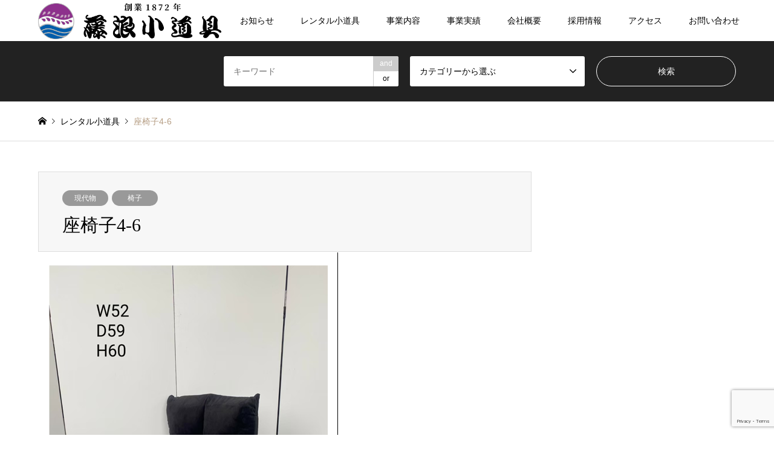

--- FILE ---
content_type: text/html; charset=UTF-8
request_url: https://fujinami-kodougu.co.jp/modern/%E5%BA%A7%E6%A4%85%E5%AD%904-6/
body_size: 88008
content:
<!DOCTYPE html>
<html dir="ltr" lang="ja" prefix="og: https://ogp.me/ns#">
<head>
<meta charset="UTF-8">
<!--[if IE]><meta http-equiv="X-UA-Compatible" content="IE=edge"><![endif]-->
<meta name="viewport" content="width=device-width">

<meta name="description" content="">
<link rel="pingback" href="https://fujinami-kodougu.co.jp/xmlrpc.php">

		<!-- All in One SEO 4.7.1.1 - aioseo.com -->
		<title>座椅子4-6 - 藤浪小道具株式会社</title>
		<meta name="robots" content="max-image-preview:large" />
		<link rel="canonical" href="https://fujinami-kodougu.co.jp/modern/%e5%ba%a7%e6%a4%85%e5%ad%904-6/" />
		<meta name="generator" content="All in One SEO (AIOSEO) 4.7.1.1" />
		<meta property="og:locale" content="ja_JP" />
		<meta property="og:site_name" content="藤浪小道具株式会社 -" />
		<meta property="og:type" content="article" />
		<meta property="og:title" content="座椅子4-6 - 藤浪小道具株式会社" />
		<meta property="og:url" content="https://fujinami-kodougu.co.jp/modern/%e5%ba%a7%e6%a4%85%e5%ad%904-6/" />
		<meta property="article:published_time" content="2021-03-26T08:40:40+00:00" />
		<meta property="article:modified_time" content="2021-03-26T08:45:04+00:00" />
		<meta name="twitter:card" content="summary_large_image" />
		<meta name="twitter:title" content="座椅子4-6 - 藤浪小道具株式会社" />
		<script type="application/ld+json" class="aioseo-schema">
			{"@context":"https:\/\/schema.org","@graph":[{"@type":"BlogPosting","@id":"https:\/\/fujinami-kodougu.co.jp\/modern\/%e5%ba%a7%e6%a4%85%e5%ad%904-6\/#blogposting","name":"\u5ea7\u6905\u5b504-6 - \u85e4\u6d6a\u5c0f\u9053\u5177\u682a\u5f0f\u4f1a\u793e","headline":"\u5ea7\u6905\u5b504-6","author":{"@id":"https:\/\/fujinami-kodougu.co.jp\/author\/fujinami-kanrisya\/#author"},"publisher":{"@id":"https:\/\/fujinami-kodougu.co.jp\/#organization"},"image":{"@type":"ImageObject","url":"https:\/\/fujinami-kodougu.co.jp\/wp-content\/uploads\/2021\/03\/\u5ea7\u6905\u5b504-6.png","width":496,"height":781},"datePublished":"2021-03-26T17:40:40+09:00","dateModified":"2021-03-26T17:45:04+09:00","inLanguage":"ja","mainEntityOfPage":{"@id":"https:\/\/fujinami-kodougu.co.jp\/modern\/%e5%ba%a7%e6%a4%85%e5%ad%904-6\/#webpage"},"isPartOf":{"@id":"https:\/\/fujinami-kodougu.co.jp\/modern\/%e5%ba%a7%e6%a4%85%e5%ad%904-6\/#webpage"},"articleSection":"\u73fe\u4ee3\u7269, \u6905\u5b50"},{"@type":"BreadcrumbList","@id":"https:\/\/fujinami-kodougu.co.jp\/modern\/%e5%ba%a7%e6%a4%85%e5%ad%904-6\/#breadcrumblist","itemListElement":[{"@type":"ListItem","@id":"https:\/\/fujinami-kodougu.co.jp\/#listItem","position":1,"name":"\u5bb6","item":"https:\/\/fujinami-kodougu.co.jp\/","nextItem":"https:\/\/fujinami-kodougu.co.jp\/category\/modern\/#listItem"},{"@type":"ListItem","@id":"https:\/\/fujinami-kodougu.co.jp\/category\/modern\/#listItem","position":2,"name":"\u73fe\u4ee3\u7269","item":"https:\/\/fujinami-kodougu.co.jp\/category\/modern\/","nextItem":"https:\/\/fujinami-kodougu.co.jp\/modern\/%e5%ba%a7%e6%a4%85%e5%ad%904-6\/#listItem","previousItem":"https:\/\/fujinami-kodougu.co.jp\/#listItem"},{"@type":"ListItem","@id":"https:\/\/fujinami-kodougu.co.jp\/modern\/%e5%ba%a7%e6%a4%85%e5%ad%904-6\/#listItem","position":3,"name":"\u5ea7\u6905\u5b504-6","previousItem":"https:\/\/fujinami-kodougu.co.jp\/category\/modern\/#listItem"}]},{"@type":"Organization","@id":"https:\/\/fujinami-kodougu.co.jp\/#organization","name":"\u85e4\u6d6a\u5c0f\u9053\u5177\u682a\u5f0f\u4f1a\u793e","description":"\u6905\u5b50\u3084\u673a\u3068\u8a00\u3063\u305f\u73fe\u4ee3\u7269\u304b\u3089\u93a7\u3084\u6b66\u5177\u306a\u3069\u306e\u6642\u4ee3\u7269\u307e\u3067\u3001\u8c4a\u5bcc\u306a\u7a2e\u985e\u306e\u5c0f\u9053\u5177\u3092\u3054\u8981\u671b\u306b\u5fdc\u3058\u3066\u8fc5\u901f\u306b\u30ec\u30f3\u30bf\u30eb\u3057\u3066\u304a\u308a\u307e\u3059\u3002","url":"https:\/\/fujinami-kodougu.co.jp\/"},{"@type":"Person","@id":"https:\/\/fujinami-kodougu.co.jp\/author\/fujinami-kanrisya\/#author","url":"https:\/\/fujinami-kodougu.co.jp\/author\/fujinami-kanrisya\/","name":"fujinami-kanrisya","image":{"@type":"ImageObject","@id":"https:\/\/fujinami-kodougu.co.jp\/modern\/%e5%ba%a7%e6%a4%85%e5%ad%904-6\/#authorImage","url":"https:\/\/secure.gravatar.com\/avatar\/337af9b43149bab938896ba6b926a55a?s=96&d=mm&r=g","width":96,"height":96,"caption":"fujinami-kanrisya"}},{"@type":"WebPage","@id":"https:\/\/fujinami-kodougu.co.jp\/modern\/%e5%ba%a7%e6%a4%85%e5%ad%904-6\/#webpage","url":"https:\/\/fujinami-kodougu.co.jp\/modern\/%e5%ba%a7%e6%a4%85%e5%ad%904-6\/","name":"\u5ea7\u6905\u5b504-6 - \u85e4\u6d6a\u5c0f\u9053\u5177\u682a\u5f0f\u4f1a\u793e","inLanguage":"ja","isPartOf":{"@id":"https:\/\/fujinami-kodougu.co.jp\/#website"},"breadcrumb":{"@id":"https:\/\/fujinami-kodougu.co.jp\/modern\/%e5%ba%a7%e6%a4%85%e5%ad%904-6\/#breadcrumblist"},"author":{"@id":"https:\/\/fujinami-kodougu.co.jp\/author\/fujinami-kanrisya\/#author"},"creator":{"@id":"https:\/\/fujinami-kodougu.co.jp\/author\/fujinami-kanrisya\/#author"},"image":{"@type":"ImageObject","url":"https:\/\/fujinami-kodougu.co.jp\/wp-content\/uploads\/2021\/03\/\u5ea7\u6905\u5b504-6.png","@id":"https:\/\/fujinami-kodougu.co.jp\/modern\/%e5%ba%a7%e6%a4%85%e5%ad%904-6\/#mainImage","width":496,"height":781},"primaryImageOfPage":{"@id":"https:\/\/fujinami-kodougu.co.jp\/modern\/%e5%ba%a7%e6%a4%85%e5%ad%904-6\/#mainImage"},"datePublished":"2021-03-26T17:40:40+09:00","dateModified":"2021-03-26T17:45:04+09:00"},{"@type":"WebSite","@id":"https:\/\/fujinami-kodougu.co.jp\/#website","url":"https:\/\/fujinami-kodougu.co.jp\/","name":"\u85e4\u6d6a\u5c0f\u9053\u5177\u682a\u5f0f\u4f1a\u793e","inLanguage":"ja","publisher":{"@id":"https:\/\/fujinami-kodougu.co.jp\/#organization"}}]}
		</script>
		<!-- All in One SEO -->

<link rel="alternate" type="application/rss+xml" title="藤浪小道具株式会社 &raquo; フィード" href="https://fujinami-kodougu.co.jp/feed/" />
<link rel="alternate" type="application/rss+xml" title="藤浪小道具株式会社 &raquo; コメントフィード" href="https://fujinami-kodougu.co.jp/comments/feed/" />
<link rel="alternate" type="application/rss+xml" title="藤浪小道具株式会社 &raquo; 座椅子4-6 のコメントのフィード" href="https://fujinami-kodougu.co.jp/modern/%e5%ba%a7%e6%a4%85%e5%ad%904-6/feed/" />
		<!-- This site uses the Google Analytics by MonsterInsights plugin v9.11.1 - Using Analytics tracking - https://www.monsterinsights.com/ -->
		<!-- Note: MonsterInsights is not currently configured on this site. The site owner needs to authenticate with Google Analytics in the MonsterInsights settings panel. -->
					<!-- No tracking code set -->
				<!-- / Google Analytics by MonsterInsights -->
		<script type="text/javascript">
/* <![CDATA[ */
window._wpemojiSettings = {"baseUrl":"https:\/\/s.w.org\/images\/core\/emoji\/15.0.3\/72x72\/","ext":".png","svgUrl":"https:\/\/s.w.org\/images\/core\/emoji\/15.0.3\/svg\/","svgExt":".svg","source":{"concatemoji":"https:\/\/fujinami-kodougu.co.jp\/wp-includes\/js\/wp-emoji-release.min.js?ver=6.6.4"}};
/*! This file is auto-generated */
!function(i,n){var o,s,e;function c(e){try{var t={supportTests:e,timestamp:(new Date).valueOf()};sessionStorage.setItem(o,JSON.stringify(t))}catch(e){}}function p(e,t,n){e.clearRect(0,0,e.canvas.width,e.canvas.height),e.fillText(t,0,0);var t=new Uint32Array(e.getImageData(0,0,e.canvas.width,e.canvas.height).data),r=(e.clearRect(0,0,e.canvas.width,e.canvas.height),e.fillText(n,0,0),new Uint32Array(e.getImageData(0,0,e.canvas.width,e.canvas.height).data));return t.every(function(e,t){return e===r[t]})}function u(e,t,n){switch(t){case"flag":return n(e,"\ud83c\udff3\ufe0f\u200d\u26a7\ufe0f","\ud83c\udff3\ufe0f\u200b\u26a7\ufe0f")?!1:!n(e,"\ud83c\uddfa\ud83c\uddf3","\ud83c\uddfa\u200b\ud83c\uddf3")&&!n(e,"\ud83c\udff4\udb40\udc67\udb40\udc62\udb40\udc65\udb40\udc6e\udb40\udc67\udb40\udc7f","\ud83c\udff4\u200b\udb40\udc67\u200b\udb40\udc62\u200b\udb40\udc65\u200b\udb40\udc6e\u200b\udb40\udc67\u200b\udb40\udc7f");case"emoji":return!n(e,"\ud83d\udc26\u200d\u2b1b","\ud83d\udc26\u200b\u2b1b")}return!1}function f(e,t,n){var r="undefined"!=typeof WorkerGlobalScope&&self instanceof WorkerGlobalScope?new OffscreenCanvas(300,150):i.createElement("canvas"),a=r.getContext("2d",{willReadFrequently:!0}),o=(a.textBaseline="top",a.font="600 32px Arial",{});return e.forEach(function(e){o[e]=t(a,e,n)}),o}function t(e){var t=i.createElement("script");t.src=e,t.defer=!0,i.head.appendChild(t)}"undefined"!=typeof Promise&&(o="wpEmojiSettingsSupports",s=["flag","emoji"],n.supports={everything:!0,everythingExceptFlag:!0},e=new Promise(function(e){i.addEventListener("DOMContentLoaded",e,{once:!0})}),new Promise(function(t){var n=function(){try{var e=JSON.parse(sessionStorage.getItem(o));if("object"==typeof e&&"number"==typeof e.timestamp&&(new Date).valueOf()<e.timestamp+604800&&"object"==typeof e.supportTests)return e.supportTests}catch(e){}return null}();if(!n){if("undefined"!=typeof Worker&&"undefined"!=typeof OffscreenCanvas&&"undefined"!=typeof URL&&URL.createObjectURL&&"undefined"!=typeof Blob)try{var e="postMessage("+f.toString()+"("+[JSON.stringify(s),u.toString(),p.toString()].join(",")+"));",r=new Blob([e],{type:"text/javascript"}),a=new Worker(URL.createObjectURL(r),{name:"wpTestEmojiSupports"});return void(a.onmessage=function(e){c(n=e.data),a.terminate(),t(n)})}catch(e){}c(n=f(s,u,p))}t(n)}).then(function(e){for(var t in e)n.supports[t]=e[t],n.supports.everything=n.supports.everything&&n.supports[t],"flag"!==t&&(n.supports.everythingExceptFlag=n.supports.everythingExceptFlag&&n.supports[t]);n.supports.everythingExceptFlag=n.supports.everythingExceptFlag&&!n.supports.flag,n.DOMReady=!1,n.readyCallback=function(){n.DOMReady=!0}}).then(function(){return e}).then(function(){var e;n.supports.everything||(n.readyCallback(),(e=n.source||{}).concatemoji?t(e.concatemoji):e.wpemoji&&e.twemoji&&(t(e.twemoji),t(e.wpemoji)))}))}((window,document),window._wpemojiSettings);
/* ]]> */
</script>
<link rel='stylesheet' id='style-css' href='https://fujinami-kodougu.co.jp/wp-content/themes/gensen_tcd050/style.css?ver=1.21' type='text/css' media='all' />
<style id='wp-emoji-styles-inline-css' type='text/css'>

	img.wp-smiley, img.emoji {
		display: inline !important;
		border: none !important;
		box-shadow: none !important;
		height: 1em !important;
		width: 1em !important;
		margin: 0 0.07em !important;
		vertical-align: -0.1em !important;
		background: none !important;
		padding: 0 !important;
	}
</style>
<link rel='stylesheet' id='wp-block-library-css' href='https://fujinami-kodougu.co.jp/wp-includes/css/dist/block-library/style.min.css?ver=6.6.4' type='text/css' media='all' />
<style id='classic-theme-styles-inline-css' type='text/css'>
/*! This file is auto-generated */
.wp-block-button__link{color:#fff;background-color:#32373c;border-radius:9999px;box-shadow:none;text-decoration:none;padding:calc(.667em + 2px) calc(1.333em + 2px);font-size:1.125em}.wp-block-file__button{background:#32373c;color:#fff;text-decoration:none}
</style>
<style id='global-styles-inline-css' type='text/css'>
:root{--wp--preset--aspect-ratio--square: 1;--wp--preset--aspect-ratio--4-3: 4/3;--wp--preset--aspect-ratio--3-4: 3/4;--wp--preset--aspect-ratio--3-2: 3/2;--wp--preset--aspect-ratio--2-3: 2/3;--wp--preset--aspect-ratio--16-9: 16/9;--wp--preset--aspect-ratio--9-16: 9/16;--wp--preset--color--black: #000000;--wp--preset--color--cyan-bluish-gray: #abb8c3;--wp--preset--color--white: #ffffff;--wp--preset--color--pale-pink: #f78da7;--wp--preset--color--vivid-red: #cf2e2e;--wp--preset--color--luminous-vivid-orange: #ff6900;--wp--preset--color--luminous-vivid-amber: #fcb900;--wp--preset--color--light-green-cyan: #7bdcb5;--wp--preset--color--vivid-green-cyan: #00d084;--wp--preset--color--pale-cyan-blue: #8ed1fc;--wp--preset--color--vivid-cyan-blue: #0693e3;--wp--preset--color--vivid-purple: #9b51e0;--wp--preset--gradient--vivid-cyan-blue-to-vivid-purple: linear-gradient(135deg,rgba(6,147,227,1) 0%,rgb(155,81,224) 100%);--wp--preset--gradient--light-green-cyan-to-vivid-green-cyan: linear-gradient(135deg,rgb(122,220,180) 0%,rgb(0,208,130) 100%);--wp--preset--gradient--luminous-vivid-amber-to-luminous-vivid-orange: linear-gradient(135deg,rgba(252,185,0,1) 0%,rgba(255,105,0,1) 100%);--wp--preset--gradient--luminous-vivid-orange-to-vivid-red: linear-gradient(135deg,rgba(255,105,0,1) 0%,rgb(207,46,46) 100%);--wp--preset--gradient--very-light-gray-to-cyan-bluish-gray: linear-gradient(135deg,rgb(238,238,238) 0%,rgb(169,184,195) 100%);--wp--preset--gradient--cool-to-warm-spectrum: linear-gradient(135deg,rgb(74,234,220) 0%,rgb(151,120,209) 20%,rgb(207,42,186) 40%,rgb(238,44,130) 60%,rgb(251,105,98) 80%,rgb(254,248,76) 100%);--wp--preset--gradient--blush-light-purple: linear-gradient(135deg,rgb(255,206,236) 0%,rgb(152,150,240) 100%);--wp--preset--gradient--blush-bordeaux: linear-gradient(135deg,rgb(254,205,165) 0%,rgb(254,45,45) 50%,rgb(107,0,62) 100%);--wp--preset--gradient--luminous-dusk: linear-gradient(135deg,rgb(255,203,112) 0%,rgb(199,81,192) 50%,rgb(65,88,208) 100%);--wp--preset--gradient--pale-ocean: linear-gradient(135deg,rgb(255,245,203) 0%,rgb(182,227,212) 50%,rgb(51,167,181) 100%);--wp--preset--gradient--electric-grass: linear-gradient(135deg,rgb(202,248,128) 0%,rgb(113,206,126) 100%);--wp--preset--gradient--midnight: linear-gradient(135deg,rgb(2,3,129) 0%,rgb(40,116,252) 100%);--wp--preset--font-size--small: 13px;--wp--preset--font-size--medium: 20px;--wp--preset--font-size--large: 36px;--wp--preset--font-size--x-large: 42px;--wp--preset--spacing--20: 0.44rem;--wp--preset--spacing--30: 0.67rem;--wp--preset--spacing--40: 1rem;--wp--preset--spacing--50: 1.5rem;--wp--preset--spacing--60: 2.25rem;--wp--preset--spacing--70: 3.38rem;--wp--preset--spacing--80: 5.06rem;--wp--preset--shadow--natural: 6px 6px 9px rgba(0, 0, 0, 0.2);--wp--preset--shadow--deep: 12px 12px 50px rgba(0, 0, 0, 0.4);--wp--preset--shadow--sharp: 6px 6px 0px rgba(0, 0, 0, 0.2);--wp--preset--shadow--outlined: 6px 6px 0px -3px rgba(255, 255, 255, 1), 6px 6px rgba(0, 0, 0, 1);--wp--preset--shadow--crisp: 6px 6px 0px rgba(0, 0, 0, 1);}:where(.is-layout-flex){gap: 0.5em;}:where(.is-layout-grid){gap: 0.5em;}body .is-layout-flex{display: flex;}.is-layout-flex{flex-wrap: wrap;align-items: center;}.is-layout-flex > :is(*, div){margin: 0;}body .is-layout-grid{display: grid;}.is-layout-grid > :is(*, div){margin: 0;}:where(.wp-block-columns.is-layout-flex){gap: 2em;}:where(.wp-block-columns.is-layout-grid){gap: 2em;}:where(.wp-block-post-template.is-layout-flex){gap: 1.25em;}:where(.wp-block-post-template.is-layout-grid){gap: 1.25em;}.has-black-color{color: var(--wp--preset--color--black) !important;}.has-cyan-bluish-gray-color{color: var(--wp--preset--color--cyan-bluish-gray) !important;}.has-white-color{color: var(--wp--preset--color--white) !important;}.has-pale-pink-color{color: var(--wp--preset--color--pale-pink) !important;}.has-vivid-red-color{color: var(--wp--preset--color--vivid-red) !important;}.has-luminous-vivid-orange-color{color: var(--wp--preset--color--luminous-vivid-orange) !important;}.has-luminous-vivid-amber-color{color: var(--wp--preset--color--luminous-vivid-amber) !important;}.has-light-green-cyan-color{color: var(--wp--preset--color--light-green-cyan) !important;}.has-vivid-green-cyan-color{color: var(--wp--preset--color--vivid-green-cyan) !important;}.has-pale-cyan-blue-color{color: var(--wp--preset--color--pale-cyan-blue) !important;}.has-vivid-cyan-blue-color{color: var(--wp--preset--color--vivid-cyan-blue) !important;}.has-vivid-purple-color{color: var(--wp--preset--color--vivid-purple) !important;}.has-black-background-color{background-color: var(--wp--preset--color--black) !important;}.has-cyan-bluish-gray-background-color{background-color: var(--wp--preset--color--cyan-bluish-gray) !important;}.has-white-background-color{background-color: var(--wp--preset--color--white) !important;}.has-pale-pink-background-color{background-color: var(--wp--preset--color--pale-pink) !important;}.has-vivid-red-background-color{background-color: var(--wp--preset--color--vivid-red) !important;}.has-luminous-vivid-orange-background-color{background-color: var(--wp--preset--color--luminous-vivid-orange) !important;}.has-luminous-vivid-amber-background-color{background-color: var(--wp--preset--color--luminous-vivid-amber) !important;}.has-light-green-cyan-background-color{background-color: var(--wp--preset--color--light-green-cyan) !important;}.has-vivid-green-cyan-background-color{background-color: var(--wp--preset--color--vivid-green-cyan) !important;}.has-pale-cyan-blue-background-color{background-color: var(--wp--preset--color--pale-cyan-blue) !important;}.has-vivid-cyan-blue-background-color{background-color: var(--wp--preset--color--vivid-cyan-blue) !important;}.has-vivid-purple-background-color{background-color: var(--wp--preset--color--vivid-purple) !important;}.has-black-border-color{border-color: var(--wp--preset--color--black) !important;}.has-cyan-bluish-gray-border-color{border-color: var(--wp--preset--color--cyan-bluish-gray) !important;}.has-white-border-color{border-color: var(--wp--preset--color--white) !important;}.has-pale-pink-border-color{border-color: var(--wp--preset--color--pale-pink) !important;}.has-vivid-red-border-color{border-color: var(--wp--preset--color--vivid-red) !important;}.has-luminous-vivid-orange-border-color{border-color: var(--wp--preset--color--luminous-vivid-orange) !important;}.has-luminous-vivid-amber-border-color{border-color: var(--wp--preset--color--luminous-vivid-amber) !important;}.has-light-green-cyan-border-color{border-color: var(--wp--preset--color--light-green-cyan) !important;}.has-vivid-green-cyan-border-color{border-color: var(--wp--preset--color--vivid-green-cyan) !important;}.has-pale-cyan-blue-border-color{border-color: var(--wp--preset--color--pale-cyan-blue) !important;}.has-vivid-cyan-blue-border-color{border-color: var(--wp--preset--color--vivid-cyan-blue) !important;}.has-vivid-purple-border-color{border-color: var(--wp--preset--color--vivid-purple) !important;}.has-vivid-cyan-blue-to-vivid-purple-gradient-background{background: var(--wp--preset--gradient--vivid-cyan-blue-to-vivid-purple) !important;}.has-light-green-cyan-to-vivid-green-cyan-gradient-background{background: var(--wp--preset--gradient--light-green-cyan-to-vivid-green-cyan) !important;}.has-luminous-vivid-amber-to-luminous-vivid-orange-gradient-background{background: var(--wp--preset--gradient--luminous-vivid-amber-to-luminous-vivid-orange) !important;}.has-luminous-vivid-orange-to-vivid-red-gradient-background{background: var(--wp--preset--gradient--luminous-vivid-orange-to-vivid-red) !important;}.has-very-light-gray-to-cyan-bluish-gray-gradient-background{background: var(--wp--preset--gradient--very-light-gray-to-cyan-bluish-gray) !important;}.has-cool-to-warm-spectrum-gradient-background{background: var(--wp--preset--gradient--cool-to-warm-spectrum) !important;}.has-blush-light-purple-gradient-background{background: var(--wp--preset--gradient--blush-light-purple) !important;}.has-blush-bordeaux-gradient-background{background: var(--wp--preset--gradient--blush-bordeaux) !important;}.has-luminous-dusk-gradient-background{background: var(--wp--preset--gradient--luminous-dusk) !important;}.has-pale-ocean-gradient-background{background: var(--wp--preset--gradient--pale-ocean) !important;}.has-electric-grass-gradient-background{background: var(--wp--preset--gradient--electric-grass) !important;}.has-midnight-gradient-background{background: var(--wp--preset--gradient--midnight) !important;}.has-small-font-size{font-size: var(--wp--preset--font-size--small) !important;}.has-medium-font-size{font-size: var(--wp--preset--font-size--medium) !important;}.has-large-font-size{font-size: var(--wp--preset--font-size--large) !important;}.has-x-large-font-size{font-size: var(--wp--preset--font-size--x-large) !important;}
:where(.wp-block-post-template.is-layout-flex){gap: 1.25em;}:where(.wp-block-post-template.is-layout-grid){gap: 1.25em;}
:where(.wp-block-columns.is-layout-flex){gap: 2em;}:where(.wp-block-columns.is-layout-grid){gap: 2em;}
:root :where(.wp-block-pullquote){font-size: 1.5em;line-height: 1.6;}
</style>
<link rel='stylesheet' id='contact-form-7-css' href='https://fujinami-kodougu.co.jp/wp-content/plugins/contact-form-7/includes/css/styles.css?ver=5.9.8' type='text/css' media='all' />
<link rel='stylesheet' id='contact-form-7-confirm-css' href='https://fujinami-kodougu.co.jp/wp-content/plugins/contact-form-7-add-confirm/includes/css/styles.css?ver=5.1' type='text/css' media='all' />
<link rel='stylesheet' id='fancybox-css' href='https://fujinami-kodougu.co.jp/wp-content/plugins/easy-fancybox/fancybox/1.5.4/jquery.fancybox.min.css?ver=6.6.4' type='text/css' media='screen' />
<script type="text/javascript" src="https://fujinami-kodougu.co.jp/wp-includes/js/jquery/jquery.min.js?ver=3.7.1" id="jquery-core-js"></script>
<script type="text/javascript" src="https://fujinami-kodougu.co.jp/wp-includes/js/jquery/jquery-migrate.min.js?ver=3.4.1" id="jquery-migrate-js"></script>
<link rel="https://api.w.org/" href="https://fujinami-kodougu.co.jp/wp-json/" /><link rel="alternate" title="JSON" type="application/json" href="https://fujinami-kodougu.co.jp/wp-json/wp/v2/posts/52971" /><link rel='shortlink' href='https://fujinami-kodougu.co.jp/?p=52971' />
<link rel="alternate" title="oEmbed (JSON)" type="application/json+oembed" href="https://fujinami-kodougu.co.jp/wp-json/oembed/1.0/embed?url=https%3A%2F%2Ffujinami-kodougu.co.jp%2Fmodern%2F%25e5%25ba%25a7%25e6%25a4%2585%25e5%25ad%25904-6%2F" />
<link rel="alternate" title="oEmbed (XML)" type="text/xml+oembed" href="https://fujinami-kodougu.co.jp/wp-json/oembed/1.0/embed?url=https%3A%2F%2Ffujinami-kodougu.co.jp%2Fmodern%2F%25e5%25ba%25a7%25e6%25a4%2585%25e5%25ad%25904-6%2F&#038;format=xml" />

<link rel="stylesheet" href="https://fujinami-kodougu.co.jp/wp-content/themes/gensen_tcd050/css/design-plus.css?ver=1.21">
<link rel="stylesheet" href="https://fujinami-kodougu.co.jp/wp-content/themes/gensen_tcd050/css/sns-botton.css?ver=1.21">
<link rel="stylesheet" href="https://fujinami-kodougu.co.jp/wp-content/themes/gensen_tcd050/css/responsive.css?ver=1.21">
<link rel="stylesheet" href="https://fujinami-kodougu.co.jp/wp-content/themes/gensen_tcd050/css/footer-bar.css?ver=1.21">

<script src="https://fujinami-kodougu.co.jp/wp-content/themes/gensen_tcd050/js/jquery.easing.1.3.js?ver=1.21"></script>
<script src="https://fujinami-kodougu.co.jp/wp-content/themes/gensen_tcd050/js/jquery.textOverflowEllipsis.js?ver=1.21"></script>
<script src="https://fujinami-kodougu.co.jp/wp-content/themes/gensen_tcd050/js/jscript.js?ver=1.21"></script>
<script src="https://fujinami-kodougu.co.jp/wp-content/themes/gensen_tcd050/js/comment.js?ver=1.21"></script>
<script src="https://fujinami-kodougu.co.jp/wp-content/themes/gensen_tcd050/js/jquery.chosen.min.js?ver=1.21"></script>
<link rel="stylesheet" href="https://fujinami-kodougu.co.jp/wp-content/themes/gensen_tcd050/css/jquery.chosen.css?ver=1.21">

<style type="text/css">
body, input, textarea, select { font-family: Arial, "Hiragino Kaku Gothic ProN", "ヒラギノ角ゴ ProN W3", "メイリオ", Meiryo, sans-serif; }
.rich_font { font-family: "Times New Roman" , "游明朝" , "Yu Mincho" , "游明朝体" , "YuMincho" , "ヒラギノ明朝 Pro W3" , "Hiragino Mincho Pro" , "HiraMinProN-W3" , "HGS明朝E" , "ＭＳ Ｐ明朝" , "MS PMincho" , serif; font-weight:500; }

#header_logo #logo_text .logo { font-size:36px; }
#header_logo_fix #logo_text_fixed .logo { font-size:36px; }
#footer_logo .logo_text { font-size:36px; }
#post_title { font-size:30px; }
.post_content { font-size:14px; }
#archive_headline { font-size:42px; }
#archive_desc { font-size:14px; }
  
@media screen and (max-width:1024px) {
  #header_logo #logo_text .logo { font-size:26px; }
  #header_logo_fix #logo_text_fixed .logo { font-size:26px; }
  #footer_logo .logo_text { font-size:26px; }
  #post_title { font-size:16px; }
  .post_content { font-size:14px; }
  #archive_headline { font-size:20px; }
  #archive_desc { font-size:14px; }
}


#site_wrap { display:none; }
#site_loader_overlay {
  background: #fff;
  opacity: 1;
  position: fixed;
  top: 0px;
  left: 0px;
  width: 100%;
  height: 100%;
  width: 100vw;
  height: 100vh;
  z-index: 99999;
}

/* type1 */
#site_loader_animation {
  margin: -25.5px 0 0 -25.5px;
  width: 48px;
  height: 48px;
  font-size: 10px;
  text-indent: -9999em;
  position: fixed;
  top: 50%;
  left: 50%;
  border: 3px solid rgba(136,71,151,0.2);
  border-top-color: #884797;
  border-radius: 50%;
  -webkit-animation: loading-circle 1.1s infinite linear;
  animation: loading-circle 1.1s infinite linear;
}
@-webkit-keyframes loading-circle {
  0% { -webkit-transform: rotate(0deg); transform: rotate(0deg); }
  100% { -webkit-transform: rotate(360deg); transform: rotate(360deg); }
}
@keyframes loading-circle {
  0% { -webkit-transform: rotate(0deg); transform: rotate(0deg); }
  100% { -webkit-transform: rotate(360deg); transform: rotate(360deg);
  }
}


.image {
overflow: hidden;
-webkit-backface-visibility: hidden;
backface-visibility: hidden;
-webkit-transition-duration: .35s;
-moz-transition-duration: .35s;
-ms-transition-duration: .35s;
-o-transition-duration: .35s;
transition-duration: .35s;
}
.image img {
-webkit-backface-visibility: hidden;
backface-visibility: hidden;
-webkit-transform: scale(1);
-webkit-transition-property: opacity, scale, -webkit-transform, transform;
-webkit-transition-duration: .35s;
-moz-transform: scale(1);
-moz-transition-property: opacity, scale, -moz-transform, transform;
-moz-transition-duration: .35s;
-ms-transform: scale(1);
-ms-transition-property: opacity, scale, -ms-transform, transform;
-ms-transition-duration: .35s;
-o-transform: scale(1);
-o-transition-property: opacity, scale, -o-transform, transform;
-o-transition-duration: .35s;
transform: scale(1);
transition-property: opacity, scale, transform;
transition-duration: .35s;
}
.image:hover img, a:hover .image img {
-webkit-transform: scale(1.2);
-moz-transform: scale(1.2);
-ms-transform: scale(1.2);
-o-transform: scale(1.2);
transform: scale(1.2);
}
.introduce_list_col a:hover .image img {
-webkit-transform: scale(1.2) translate3d(-41.66%, 0, 0);
-moz-transform: scale(1.2) translate3d(-41.66%, 0, 0);
-ms-transform: scale(1.2) translate3d(-41.66%, 0, 0);
-o-transform: scale(1.2) translate3d(-41.66%, 0, 0);
transform: scale(1.2) translate3d(-41.66%, 0, 0);
}


.archive_filter .button input:hover, .archive_sort dt,#post_pagination p, #post_pagination a:hover, #return_top a, .c-pw__btn,
#comment_header ul li a:hover, #comment_header ul li.comment_switch_active a, #comment_header #comment_closed p,
#introduce_slider .slick-dots li button:hover, #introduce_slider .slick-dots li.slick-active button
{ background-color:#884797; }

#comment_header ul li.comment_switch_active a, #comment_header #comment_closed p, #guest_info input:focus, #comment_textarea textarea:focus
{ border-color:#884797; }

#comment_header ul li.comment_switch_active a:after, #comment_header #comment_closed p:after
{ border-color:#884797 transparent transparent transparent; }

.header_search_inputs .chosen-results li[data-option-array-index="0"]
{ background-color:#884797 !important; border-color:#884797; }

a:hover, #bread_crumb li a:hover, #bread_crumb li.home a:hover:before, #bread_crumb li.last,
#archive_headline, .archive_header .headline, .archive_filter_headline, #related_post .headline,
#introduce_header .headline, .introduce_list_col .info .title, .introduce_archive_banner_link a:hover,
#recent_news .headline, #recent_news li a:hover, #comment_headline,
.side_headline,.widget_block .wp-block-heading, ul.banner_list li a:hover .caption, .footer_headline, .footer_widget a:hover,
#index_news .entry-date, #recent_news .show_date li .date, .cb_content-carousel a:hover .image .title,#index_news_mobile .entry-date
{ color:#884797; }

.cb_content-blog_list .archive_link a{ background-color:#884797; }
#index_news_mobile .archive_link a:hover, .cb_content-blog_list .archive_link a:hover, #load_post a:hover, #submit_comment:hover, .c-pw__btn:hover,.widget_tag_cloud .tagcloud a:hover
{ background-color:#c282e0; }

#header_search select:focus, .header_search_inputs .chosen-with-drop .chosen-single span, #footer_contents a:hover, #footer_nav a:hover, #footer_social_link li:hover:before,
#header_slider .slick-arrow:hover, .cb_content-carousel .slick-arrow:hover
{ color:#c282e0; }

.post_content a, .custom-html-widget a { color:#884797; }

#header_search, #index_header_search { background-color:#222222; }

#footer_nav { background-color:#F7F7F7; }
#footer_contents { background-color:#666666; }

#header_search_submit { background-color:rgba(0,0,0,0); }
#header_search_submit:hover { background-color:rgba(194,130,224,1.0); }
.cat-category { background-color:#999999 !important; }

@media only screen and (min-width:1025px) {
  #global_menu ul ul a { background-color:#884797; }
  #global_menu ul ul a:hover, #global_menu ul ul .current-menu-item > a { background-color:#c282e0; }
  #header_top { background-color:#ffffff; }
  .has_header_content #header_top { background-color:rgba(255,255,255,0.8); }
  .fix_top.header_fix #header_top { background-color:rgba(255,255,255,0.8); }
  #header_logo a, #global_menu > ul > li > a { color:#000000; }
  #header_logo_fix a, .fix_top.header_fix #global_menu > ul > li > a { color:#ffffff; }
  .has_header_content #index_header_search { background-color:rgba(34,34,34,0.6); }
}
@media screen and (max-width:1024px) {
  #global_menu { background-color:#884797; }
  #global_menu a:hover, #global_menu .current-menu-item > a { background-color:#c282e0; }
  #header_top { background-color:#ffffff; }
  #header_top a, #header_top a:before { color:#000000 !important; }
  .mobile_fix_top.header_fix #header_top, .mobile_fix_top.header_fix #header.active #header_top { background-color:rgba(255,255,255,0.8); }
  .mobile_fix_top.header_fix #header_top a, .mobile_fix_top.header_fix #header_top a:before { color:#ffffff !important; }
  .archive_sort dt { color:#884797; }
  .post-type-archive-news #recent_news .show_date li .date { color:#884797; }
}


/*フッターロゴ*/
#footer_logo img, #footer_logo_fix img {
    display: inline-block;
    max-height: 60px;
    vertical-align: middle;
}

/* large-category-img */

#i-list{
display:flex;
flex-wrap: wrap;
}

#i-list li{
color: #fff;
margin: 10px;
padding: 15px;
border-redius: 4px
background: #60B99A;
width: 20%;
}

.l-list-img {
position: relative;
width: 250px;
height: 221px;
overflow: hidden;
background: #000000;
}

.l-list-img img {
position: absolute;
left: 50%;
top: 50%;
width: auto;
height: auto;
-webkit-transform: translate(-50%, -50%);
-moz-transform: translate(-50%, -50%);
-ms-transform: translate(-50%, -50%);
transform: translate(-50%, -50%);

}

/* medium-small-category-img */

#m-s-i-list{
display:flex;
flex-wrap: wrap;
}

#m-s-i-list li{
color: #fff;
margin: 10px;
padding: 15px;
border-redius: 4px
background: #60B99A;
width: 20%;
}

.m-s-list-img {
position: relative;
width: 250px;
height: 221px;
overflow: hidden;
background: #000000;
}
.m-s-list-img img {
position: absolute;
left: 50%;
top: 50%;
width: auto;
height: auto;
-webkit-transform: translate(-50%, -50%);
-moz-transform: translate(-50%, -50%);
-ms-transform: translate(-50%, -50%);
transform: translate(-50%, -50%);

}

/* smartphone */

@media screen and (max-width: 768px) {

#i-list li{
color: #fff;
margin: 10px;
padding: 5px;
border-redius: 4px
background: ##000000;
width: 30%;
}

/* large-category-img */

.l-list-img {
position: relative;
width: 100px;
height: 77px;
overflow: hidden;
}

.l-list-img img {
position: absolute;
left: 50%;
top: 50%;
width: auto;
height: auto;
-webkit-transform: translate(-50%, -50%);
-moz-transform: translate(-50%, -50%);
-ms-transform: translate(-50%, -50%);
transform: translate(-50%, -50%);
}

/* medium-small-category-img */

.m-s-list-img {
position: relative;
width: 100px;
height: 77px;
overflow: hidden;
}

.m-s-list-img img {
position: absolute;
left: 50%;
top: 50%;
width: auto;
height: auto;
-webkit-transform: translate(-50%, -50%);
-moz-transform: translate(-50%, -50%);
-ms-transform: translate(-50%, -50%);
transform: translate(-50%, -50%);
}

}

/* コンタクトフォーム　幅変更 */
/*　ContactForm7のテーブル化レスポンシブ調整　*/

/*テーブルを親要素の幅いっぱいに伸ばす*/
.table-res-form {
    width: 100%;
}
/*一行ごとに上ボーダー*/
.table-res-form tr {
    border-top: 1px #DDD solid;
}
/*一番上の行だけボーダーなし*/
.table-res-form tr:first-child {
    border-top: none;
}

/*thとtd内の余白指定*/
.table-res-form th, .table-res-form td {
    padding: 0.5em;
}
/*th（項目欄）は30%幅、テキストを右寄せ*/
.table-res-form th {
    width: 20%;
    text-align: left;
    vertical-align: middle;
}
/*「必須」部分のスタイリング*/
.table-res-form .requied {
    font-size: 0.8em;
    color: #FFF;
    display: inline-block;
    padding: 0.1em 0.2em 0.1em;
    background: red;
    border-radius: 2px;
}

/*ここから768px以下の指定*/

@media only screen and (max-width: 768px) {
          /*thとtdをブロック化して幅100％にして、縦積み*/
    .table-res-form th, .table-res-form td {
        width: auto;
        display: block;
    }
          /*th（項目名）欄の不要な余白削除・テキスト左寄せ*/
    .table-res-form th {
        padding-bottom: 0;
        text-align: left;
    }
          /*不要な最終行の左のthを非表示にする*/
    .table-res-form .empty {
        visibility: hidden;
    }
}

/*ここまで768px以下の指定---終わり*/

/*ここから入力欄のスタイル指定*/

/*各入力フォームスタイリング*/
.table-res-form input[type="text"], input[type="email"], textarea {
    border: 1px #89BDDE solid;
    padding: 0.5em;
    border-radius: 5px;
    margin-bottom: 0.5em;
    width: 80%;
    font-size: 18px;
}
/*入力欄にフォーカスしたら変化*/
.table-res-form input[type="text"]:focus, textarea:focus {
    background: #EEFFFF;
    box-shadow: 0 0 1px 0 rgba(0, 0, 0, 0.5);
}
/*送信ボタンスタイリング*/
.table-res-form input[type="submit"] {
    border: 1px #7e43e6 solid;
    padding: 2em 4em;
    background: #d294e8;
    color: #fff;
    box-shadow: 0 0 1px 0 rgba(0, 0, 0, 0.5);
    font-weight: bold;

}

/*送信ボタンスタイリング*/
.table-res-form input[type="button"] {
    border: 1px #7e43e6 solid;
    padding: 2em 4em;
    background: #d294e8;
    color: #fff;
    box-shadow: 0 0 1px 0 rgba(0, 0, 0, 0.5);
    font-weight: bold;
}


/*送信ボタン・マウスオーバー時スタイリング*/
.table-res-form input[type="submit"]:hover {
    background: #006599;
    box-shadow: none;
}
/*戻って編集ボタン・マウスオーバー時スタイリング*/
.table-res-form input[type="button"]:hover {
    background: #006599;
    box-shadow: none;
}

.privacy-text{
text-align: center;
}

/* 確認・送信ボタン */
.submit-b{
text-align: center;

}

.info-td{
border: 0px;

}
/*contactformここまで*/

#global_menu > ul > li > a {
    font-size: 14px;
    text-decoration: none;
    height: 68px;
    line-height: 68px;
    display: block;
    padding: 0 22px;
    -webkit-box-sizing: border-box;
    -moz-box-sizing: border-box;
    -ms-box-sizing: border-box;
    -o-box-sizing: border-box;
    box-sizing: border-box;
}

.top-page-category{
font-size: 38px;
font-family: serif;
}
.top-page-category-sub{
font-size: 18px;
}
.category-sub-top{
font-size: 24px;
    padding: 2em;
}
@media only screen and (max-width: 768px) {
.top-page-category{
font-size: 20px;
}
.top-page-category-sub{
font-size: 10px;
}
}

.top-c-font{
font-size: 14pt;
}

.kotei-indent{
padding-left: 3em;
}

h2{
font-size:150%;
}

/* グローバルメニューサブメニューフォントサイズ変更 */
  #global_menu ul ul a { display:block; margin:0; padding:9px 28px; font-size:13px; line-height:1.6; background:#c282e0; position:relative; text-align:left; }

/* 大分類間隔調整 */
.post_content p {
    line-height: 2.4;
    margin: 0;
}

/* スマホヘッダー文字色変更 */

@media screen and (max-width:991px) {
  #header_top a, #header_top a:before {color: #dcb8e4 !important;}

}
</style>

<style type="text/css"></style><link rel="icon" href="https://fujinami-kodougu.co.jp/wp-content/uploads/2019/01/cropped-fabicon-32x32.png" sizes="32x32" />
<link rel="icon" href="https://fujinami-kodougu.co.jp/wp-content/uploads/2019/01/cropped-fabicon-192x192.png" sizes="192x192" />
<link rel="apple-touch-icon" href="https://fujinami-kodougu.co.jp/wp-content/uploads/2019/01/cropped-fabicon-180x180.png" />
<meta name="msapplication-TileImage" content="https://fujinami-kodougu.co.jp/wp-content/uploads/2019/01/cropped-fabicon-270x270.png" />
</head>
<body id="body" class="post-template-default single single-post postid-52971 single-format-standard wp-embed-responsive">

<div id="site_loader_overlay">
 <div id="site_loader_animation">
 </div>
</div>

 <div id="header">
  <div id="header_top">
   <div class="inner clearfix">
    <div id="header_logo">
     <div id="logo_image">
 <h1 class="logo">
  <a href="https://fujinami-kodougu.co.jp/" title="藤浪小道具株式会社" data-label="藤浪小道具株式会社"><img src="https://fujinami-kodougu.co.jp/wp-content/uploads/2019/01/藤浪小道具　ロゴ.png?1769075315" alt="藤浪小道具株式会社" title="藤浪小道具株式会社" /></a>
 </h1>
</div>
    </div>
    <div id="header_logo_fix">
     <div id="logo_text_fixed">
 <p class="logo rich_font"><a href="https://fujinami-kodougu.co.jp/" title="藤浪小道具株式会社">藤浪小道具株式会社</a></p>
</div>
    </div>
    <a href="#" class="search_button"><span>検索</span></a>
    <a href="#" class="menu_button"><span>menu</span></a>
    <div id="global_menu">
     <ul id="menu-%e3%82%b0%e3%83%ad%e3%83%bc%e3%83%90%e3%83%ab" class="menu"><li id="menu-item-25" class="menu-item menu-item-type-custom menu-item-object-custom menu-item-25"><a href="/news/">お知らせ</a></li>
<li id="menu-item-58" class="menu-item menu-item-type-post_type menu-item-object-page menu-item-58"><a href="https://fujinami-kodougu.co.jp/rental-item/">レンタル小道具</a></li>
<li id="menu-item-23" class="menu-item menu-item-type-post_type menu-item-object-page menu-item-has-children menu-item-23"><a href="https://fujinami-kodougu.co.jp/business/">事業内容</a>
<ul class="sub-menu">
	<li id="menu-item-656" class="menu-item menu-item-type-custom menu-item-object-custom menu-item-656"><a href="/business#busi-01">演劇用レンタル事業</a></li>
	<li id="menu-item-661" class="menu-item menu-item-type-custom menu-item-object-custom menu-item-661"><a href="/business#busi-02">テレビレンタル事業</a></li>
	<li id="menu-item-663" class="menu-item menu-item-type-custom menu-item-object-custom menu-item-663"><a href="/business#busi-03">イベントレンタル事業</a></li>
	<li id="menu-item-664" class="menu-item menu-item-type-custom menu-item-object-custom menu-item-664"><a href="/business#busi-04">小道具製作</a></li>
	<li id="menu-item-2141" class="menu-item menu-item-type-custom menu-item-object-custom menu-item-2141"><a href="/business#busi-05">小道具管財</a></li>
</ul>
</li>
<li id="menu-item-1416" class="menu-item menu-item-type-post_type menu-item-object-page menu-item-has-children menu-item-1416"><a href="https://fujinami-kodougu.co.jp/results/">事業実績</a>
<ul class="sub-menu">
	<li id="menu-item-2576" class="menu-item menu-item-type-custom menu-item-object-custom menu-item-2576"><a href="/results#results-01">歌舞伎</a></li>
	<li id="menu-item-3846" class="menu-item menu-item-type-custom menu-item-object-custom menu-item-3846"><a href="/results#results-02">商業演劇</a></li>
	<li id="menu-item-3847" class="menu-item menu-item-type-custom menu-item-object-custom menu-item-3847"><a href="/results#results-03">舞踊</a></li>
	<li id="menu-item-2577" class="menu-item menu-item-type-custom menu-item-object-custom menu-item-2577"><a href="/results#results-04">テレビ</a></li>
	<li id="menu-item-2578" class="menu-item menu-item-type-custom menu-item-object-custom menu-item-2578"><a href="/results#results-05">イベント</a></li>
</ul>
</li>
<li id="menu-item-1048" class="menu-item menu-item-type-post_type menu-item-object-page menu-item-has-children menu-item-1048"><a href="https://fujinami-kodougu.co.jp/company/">会社概要</a>
<ul class="sub-menu">
	<li id="menu-item-4018" class="menu-item menu-item-type-custom menu-item-object-custom menu-item-4018"><a href="/company#com-01">代表挨拶</a></li>
	<li id="menu-item-4019" class="menu-item menu-item-type-custom menu-item-object-custom menu-item-4019"><a href="/company#com-02">会社概要</a></li>
	<li id="menu-item-4020" class="menu-item menu-item-type-custom menu-item-object-custom menu-item-4020"><a href="/company#com-03">会社沿革</a></li>
</ul>
</li>
<li id="menu-item-21" class="menu-item menu-item-type-post_type menu-item-object-page menu-item-has-children menu-item-21"><a href="https://fujinami-kodougu.co.jp/recruit/">採用情報</a>
<ul class="sub-menu">
	<li id="menu-item-4059" class="menu-item menu-item-type-custom menu-item-object-custom menu-item-4059"><a href="/recruit#recruit-01">採用詳細</a></li>
	<li id="menu-item-4062" class="menu-item menu-item-type-custom menu-item-object-custom menu-item-4062"><a href="/recruit#recruit-02">エントリーフォーム</a></li>
</ul>
</li>
<li id="menu-item-53448" class="menu-item menu-item-type-post_type menu-item-object-page menu-item-has-children menu-item-53448"><a href="https://fujinami-kodougu.co.jp/%e3%82%a2%e3%82%af%e3%82%bb%e3%82%b9/">アクセス</a>
<ul class="sub-menu">
	<li id="menu-item-1030" class="menu-item menu-item-type-custom menu-item-object-custom menu-item-1030"><a href="/information#info-01">本社</a></li>
	<li id="menu-item-1031" class="menu-item menu-item-type-custom menu-item-object-custom menu-item-1031"><a href="/information#info-02">越谷第一営業所</a></li>
	<li id="menu-item-1033" class="menu-item menu-item-type-custom menu-item-object-custom menu-item-1033"><a href="/information#info-03">越谷第二営業所</a></li>
</ul>
</li>
<li id="menu-item-22" class="menu-item menu-item-type-post_type menu-item-object-page menu-item-has-children menu-item-22"><a href="https://fujinami-kodougu.co.jp/information/">お問い合わせ</a>
<ul class="sub-menu">
	<li id="menu-item-1405" class="menu-item menu-item-type-custom menu-item-object-custom menu-item-1405"><a href="/information#info-04">お問い合わせ</a></li>
</ul>
</li>
</ul>    </div>
   </div>
  </div>
  <div id="header_search">
   <div class="inner">
    <form action="https://fujinami-kodougu.co.jp/" method="get" class="columns-3">
     <div class="header_search_inputs header_search_keywords">
      <input type="text" id="header_search_keywords" name="search_keywords" placeholder="キーワード" value="" />
      <input type="hidden" name="search_keywords_operator" value="and" />
      <ul class="search_keywords_operator">
       <li class="active">and</li>
       <li>or</li>
      </ul>
     </div>
     <div class="header_search_inputs">
<select  name='search_cat1' id='header_search_cat1' class=''>
	<option value='0' selected='selected'>カテゴリーから選ぶ</option>
	<option class="level-0" value="2">現代物</option>
	<option class="level-1" value="812">&nbsp;&nbsp;&nbsp;病院【準備中】</option>
	<option class="level-2" value="813">&nbsp;&nbsp;&nbsp;&nbsp;&nbsp;&nbsp;病室　個室</option>
	<option class="level-2" value="814">&nbsp;&nbsp;&nbsp;&nbsp;&nbsp;&nbsp;病室　廊下</option>
	<option class="level-2" value="815">&nbsp;&nbsp;&nbsp;&nbsp;&nbsp;&nbsp;ナースセンター</option>
	<option class="level-2" value="816">&nbsp;&nbsp;&nbsp;&nbsp;&nbsp;&nbsp;診察室</option>
	<option class="level-2" value="817">&nbsp;&nbsp;&nbsp;&nbsp;&nbsp;&nbsp;応急処置室</option>
	<option class="level-2" value="818">&nbsp;&nbsp;&nbsp;&nbsp;&nbsp;&nbsp;医局</option>
	<option class="level-2" value="819">&nbsp;&nbsp;&nbsp;&nbsp;&nbsp;&nbsp;診察室前　待合室、ロビー</option>
	<option class="level-2" value="820">&nbsp;&nbsp;&nbsp;&nbsp;&nbsp;&nbsp;霊安室</option>
	<option class="level-1" value="832">&nbsp;&nbsp;&nbsp;医療</option>
	<option class="level-2" value="833">&nbsp;&nbsp;&nbsp;&nbsp;&nbsp;&nbsp;医療物</option>
	<option class="level-1" value="3">&nbsp;&nbsp;&nbsp;椅子</option>
	<option class="level-2" value="808">&nbsp;&nbsp;&nbsp;&nbsp;&nbsp;&nbsp;中華椅子</option>
	<option class="level-2" value="809">&nbsp;&nbsp;&nbsp;&nbsp;&nbsp;&nbsp;座椅子</option>
	<option class="level-2" value="831">&nbsp;&nbsp;&nbsp;&nbsp;&nbsp;&nbsp;スタッキング・ミーティングチェア</option>
	<option class="level-2" value="843">&nbsp;&nbsp;&nbsp;&nbsp;&nbsp;&nbsp;クラシックソファ</option>
	<option class="level-2" value="259">&nbsp;&nbsp;&nbsp;&nbsp;&nbsp;&nbsp;OA椅子</option>
	<option class="level-2" value="235">&nbsp;&nbsp;&nbsp;&nbsp;&nbsp;&nbsp;子供用椅子</option>
	<option class="level-2" value="275">&nbsp;&nbsp;&nbsp;&nbsp;&nbsp;&nbsp;オットマンチェア</option>
	<option class="level-2" value="278">&nbsp;&nbsp;&nbsp;&nbsp;&nbsp;&nbsp;オワン椅子</option>
	<option class="level-2" value="293">&nbsp;&nbsp;&nbsp;&nbsp;&nbsp;&nbsp;カウンター椅子</option>
	<option class="level-2" value="304">&nbsp;&nbsp;&nbsp;&nbsp;&nbsp;&nbsp;キャンプ・ディレクターチェア</option>
	<option class="level-2" value="335">&nbsp;&nbsp;&nbsp;&nbsp;&nbsp;&nbsp;ソファ</option>
	<option class="level-2" value="357">&nbsp;&nbsp;&nbsp;&nbsp;&nbsp;&nbsp;パイプ椅子</option>
	<option class="level-2" value="367">&nbsp;&nbsp;&nbsp;&nbsp;&nbsp;&nbsp;レストランチェア</option>
	<option class="level-2" value="370">&nbsp;&nbsp;&nbsp;&nbsp;&nbsp;&nbsp;王様・孔雀椅子</option>
	<option class="level-2" value="371">&nbsp;&nbsp;&nbsp;&nbsp;&nbsp;&nbsp;拷問椅子</option>
	<option class="level-2" value="376">&nbsp;&nbsp;&nbsp;&nbsp;&nbsp;&nbsp;子供用椅子</option>
	<option class="level-2" value="382">&nbsp;&nbsp;&nbsp;&nbsp;&nbsp;&nbsp;美容・デスキーチェア</option>
	<option class="level-2" value="388">&nbsp;&nbsp;&nbsp;&nbsp;&nbsp;&nbsp;洋風椅子</option>
	<option class="level-2" value="421">&nbsp;&nbsp;&nbsp;&nbsp;&nbsp;&nbsp;籐椅子</option>
	<option class="level-2" value="42">&nbsp;&nbsp;&nbsp;&nbsp;&nbsp;&nbsp;ガーデンチェア</option>
	<option class="level-2" value="47">&nbsp;&nbsp;&nbsp;&nbsp;&nbsp;&nbsp;クラシックチェア</option>
	<option class="level-2" value="48">&nbsp;&nbsp;&nbsp;&nbsp;&nbsp;&nbsp;スツール</option>
	<option class="level-2" value="49">&nbsp;&nbsp;&nbsp;&nbsp;&nbsp;&nbsp;セクション</option>
	<option class="level-2" value="53">&nbsp;&nbsp;&nbsp;&nbsp;&nbsp;&nbsp;ベンチ</option>
	<option class="level-2" value="54">&nbsp;&nbsp;&nbsp;&nbsp;&nbsp;&nbsp;マッサージチェア</option>
	<option class="level-2" value="57">&nbsp;&nbsp;&nbsp;&nbsp;&nbsp;&nbsp;ロッキングチェア</option>
	<option class="level-2" value="63">&nbsp;&nbsp;&nbsp;&nbsp;&nbsp;&nbsp;中華椅子</option>
	<option class="level-2" value="66">&nbsp;&nbsp;&nbsp;&nbsp;&nbsp;&nbsp;勉強椅子</option>
	<option class="level-2" value="67">&nbsp;&nbsp;&nbsp;&nbsp;&nbsp;&nbsp;和風椅子</option>
	<option class="level-1" value="501">&nbsp;&nbsp;&nbsp;棚・箪笥</option>
	<option class="level-2" value="788">&nbsp;&nbsp;&nbsp;&nbsp;&nbsp;&nbsp;違い棚</option>
	<option class="level-2" value="791">&nbsp;&nbsp;&nbsp;&nbsp;&nbsp;&nbsp;置き床・小箪笥</option>
	<option class="level-2" value="794">&nbsp;&nbsp;&nbsp;&nbsp;&nbsp;&nbsp;茶箪笥・和風飾り棚</option>
	<option class="level-2" value="806">&nbsp;&nbsp;&nbsp;&nbsp;&nbsp;&nbsp;和風本棚</option>
	<option class="level-2" value="502">&nbsp;&nbsp;&nbsp;&nbsp;&nbsp;&nbsp;キャビネット</option>
	<option class="level-2" value="511">&nbsp;&nbsp;&nbsp;&nbsp;&nbsp;&nbsp;クラシック家具</option>
	<option class="level-2" value="518">&nbsp;&nbsp;&nbsp;&nbsp;&nbsp;&nbsp;タオル棚</option>
	<option class="level-2" value="521">&nbsp;&nbsp;&nbsp;&nbsp;&nbsp;&nbsp;チェスト</option>
	<option class="level-2" value="539">&nbsp;&nbsp;&nbsp;&nbsp;&nbsp;&nbsp;ドレッサー</option>
	<option class="level-2" value="545">&nbsp;&nbsp;&nbsp;&nbsp;&nbsp;&nbsp;ファンシーケース</option>
	<option class="level-2" value="546">&nbsp;&nbsp;&nbsp;&nbsp;&nbsp;&nbsp;ベビー箪笥</option>
	<option class="level-2" value="547">&nbsp;&nbsp;&nbsp;&nbsp;&nbsp;&nbsp;レコードキャビネット</option>
	<option class="level-2" value="548">&nbsp;&nbsp;&nbsp;&nbsp;&nbsp;&nbsp;下駄箱</option>
	<option class="level-2" value="554">&nbsp;&nbsp;&nbsp;&nbsp;&nbsp;&nbsp;旧型本箱</option>
	<option class="level-2" value="558">&nbsp;&nbsp;&nbsp;&nbsp;&nbsp;&nbsp;隅棚</option>
	<option class="level-2" value="562">&nbsp;&nbsp;&nbsp;&nbsp;&nbsp;&nbsp;時代箪笥</option>
	<option class="level-2" value="569">&nbsp;&nbsp;&nbsp;&nbsp;&nbsp;&nbsp;書棚</option>
	<option class="level-2" value="576">&nbsp;&nbsp;&nbsp;&nbsp;&nbsp;&nbsp;飾り棚</option>
	<option class="level-2" value="591">&nbsp;&nbsp;&nbsp;&nbsp;&nbsp;&nbsp;食器棚</option>
	<option class="level-2" value="606">&nbsp;&nbsp;&nbsp;&nbsp;&nbsp;&nbsp;整理箪笥</option>
	<option class="level-2" value="612">&nbsp;&nbsp;&nbsp;&nbsp;&nbsp;&nbsp;中華棚</option>
	<option class="level-2" value="613">&nbsp;&nbsp;&nbsp;&nbsp;&nbsp;&nbsp;本棚</option>
	<option class="level-2" value="622">&nbsp;&nbsp;&nbsp;&nbsp;&nbsp;&nbsp;洋服箪笥</option>
	<option class="level-1" value="629">&nbsp;&nbsp;&nbsp;台・ラック</option>
	<option class="level-2" value="630">&nbsp;&nbsp;&nbsp;&nbsp;&nbsp;&nbsp;コンソール</option>
	<option class="level-2" value="633">&nbsp;&nbsp;&nbsp;&nbsp;&nbsp;&nbsp;サイドボード</option>
	<option class="level-2" value="643">&nbsp;&nbsp;&nbsp;&nbsp;&nbsp;&nbsp;デスク脇・ドロワー</option>
	<option class="level-2" value="647">&nbsp;&nbsp;&nbsp;&nbsp;&nbsp;&nbsp;テレビ台</option>
	<option class="level-2" value="651">&nbsp;&nbsp;&nbsp;&nbsp;&nbsp;&nbsp;ハンガーラック</option>
	<option class="level-2" value="654">&nbsp;&nbsp;&nbsp;&nbsp;&nbsp;&nbsp;ビデオラック</option>
	<option class="level-2" value="655">&nbsp;&nbsp;&nbsp;&nbsp;&nbsp;&nbsp;レンジ台</option>
	<option class="level-2" value="659">&nbsp;&nbsp;&nbsp;&nbsp;&nbsp;&nbsp;ローボード</option>
	<option class="level-2" value="667">&nbsp;&nbsp;&nbsp;&nbsp;&nbsp;&nbsp;ワゴン</option>
	<option class="level-2" value="678">&nbsp;&nbsp;&nbsp;&nbsp;&nbsp;&nbsp;花台</option>
	<option class="level-2" value="691">&nbsp;&nbsp;&nbsp;&nbsp;&nbsp;&nbsp;電話台</option>
	<option class="level-1" value="781">&nbsp;&nbsp;&nbsp;スチール</option>
	<option class="level-1" value="720">&nbsp;&nbsp;&nbsp;その他</option>
	<option class="level-2" value="821">&nbsp;&nbsp;&nbsp;&nbsp;&nbsp;&nbsp;便器</option>
	<option class="level-2" value="829">&nbsp;&nbsp;&nbsp;&nbsp;&nbsp;&nbsp;火鉢・水甕・睡蓮鉢</option>
	<option class="level-2" value="835">&nbsp;&nbsp;&nbsp;&nbsp;&nbsp;&nbsp;旧型冷蔵庫</option>
	<option class="level-2" value="837">&nbsp;&nbsp;&nbsp;&nbsp;&nbsp;&nbsp;その他装飾品</option>
	<option class="level-2" value="721">&nbsp;&nbsp;&nbsp;&nbsp;&nbsp;&nbsp;バスタブ</option>
	<option class="level-2" value="722">&nbsp;&nbsp;&nbsp;&nbsp;&nbsp;&nbsp;西太后</option>
	<option class="level-2" value="723">&nbsp;&nbsp;&nbsp;&nbsp;&nbsp;&nbsp;洗面台</option>
	<option class="level-2" value="724">&nbsp;&nbsp;&nbsp;&nbsp;&nbsp;&nbsp;仏壇</option>
	<option class="level-2" value="734">&nbsp;&nbsp;&nbsp;&nbsp;&nbsp;&nbsp;帽子掛け</option>
	<option class="level-1" value="5">&nbsp;&nbsp;&nbsp;ベッド</option>
	<option class="level-2" value="700">&nbsp;&nbsp;&nbsp;&nbsp;&nbsp;&nbsp;ベッド</option>
	<option class="level-2" value="710">&nbsp;&nbsp;&nbsp;&nbsp;&nbsp;&nbsp;ベッドヘッド</option>
	<option class="level-2" value="715">&nbsp;&nbsp;&nbsp;&nbsp;&nbsp;&nbsp;ベッド脇</option>
	<option class="level-1" value="6">&nbsp;&nbsp;&nbsp;テーブル</option>
	<option class="level-2" value="787">&nbsp;&nbsp;&nbsp;&nbsp;&nbsp;&nbsp;カウンターテーブル</option>
	<option class="level-2" value="805">&nbsp;&nbsp;&nbsp;&nbsp;&nbsp;&nbsp;文机1</option>
	<option class="level-2" value="810">&nbsp;&nbsp;&nbsp;&nbsp;&nbsp;&nbsp;ガーデンテーブル</option>
	<option class="level-2" value="811">&nbsp;&nbsp;&nbsp;&nbsp;&nbsp;&nbsp;ライティングビューロー</option>
	<option class="level-2" value="836">&nbsp;&nbsp;&nbsp;&nbsp;&nbsp;&nbsp;実験台</option>
	<option class="level-2" value="455">&nbsp;&nbsp;&nbsp;&nbsp;&nbsp;&nbsp;テーブル</option>
	<option class="level-2" value="87">&nbsp;&nbsp;&nbsp;&nbsp;&nbsp;&nbsp;ガーデンテーブル</option>
	<option class="level-2" value="88">&nbsp;&nbsp;&nbsp;&nbsp;&nbsp;&nbsp;クラシックデスク</option>
	<option class="level-2" value="89">&nbsp;&nbsp;&nbsp;&nbsp;&nbsp;&nbsp;コンソールテーブル</option>
	<option class="level-2" value="90">&nbsp;&nbsp;&nbsp;&nbsp;&nbsp;&nbsp;サイドテーブル</option>
	<option class="level-2" value="92">&nbsp;&nbsp;&nbsp;&nbsp;&nbsp;&nbsp;センターテーブル</option>
	<option class="level-2" value="94">&nbsp;&nbsp;&nbsp;&nbsp;&nbsp;&nbsp;デスク</option>
	<option class="level-2" value="96">&nbsp;&nbsp;&nbsp;&nbsp;&nbsp;&nbsp;バーカウンター</option>
	<option class="level-2" value="98">&nbsp;&nbsp;&nbsp;&nbsp;&nbsp;&nbsp;ライティングビューロー</option>
	<option class="level-2" value="100">&nbsp;&nbsp;&nbsp;&nbsp;&nbsp;&nbsp;会議テーブル</option>
	<option class="level-2" value="101">&nbsp;&nbsp;&nbsp;&nbsp;&nbsp;&nbsp;座卓</option>
	<option class="level-1" value="11">&nbsp;&nbsp;&nbsp;絨毯</option>
	<option class="level-2" value="132">&nbsp;&nbsp;&nbsp;&nbsp;&nbsp;&nbsp;1.0 帖カーペット</option>
	<option class="level-2" value="133">&nbsp;&nbsp;&nbsp;&nbsp;&nbsp;&nbsp;2.0 帖カーぺット</option>
	<option class="level-2" value="134">&nbsp;&nbsp;&nbsp;&nbsp;&nbsp;&nbsp;3.0 帖カーペット</option>
	<option class="level-2" value="135">&nbsp;&nbsp;&nbsp;&nbsp;&nbsp;&nbsp;4.5 帖カーペット</option>
	<option class="level-2" value="136">&nbsp;&nbsp;&nbsp;&nbsp;&nbsp;&nbsp;6.0 帖カーペット</option>
	<option class="level-1" value="12">&nbsp;&nbsp;&nbsp;家電</option>
	<option class="level-2" value="137">&nbsp;&nbsp;&nbsp;&nbsp;&nbsp;&nbsp;コーヒーミル</option>
	<option class="level-2" value="138">&nbsp;&nbsp;&nbsp;&nbsp;&nbsp;&nbsp;ラジオ</option>
	<option class="level-2" value="139">&nbsp;&nbsp;&nbsp;&nbsp;&nbsp;&nbsp;レコード</option>
	<option class="level-2" value="140">&nbsp;&nbsp;&nbsp;&nbsp;&nbsp;&nbsp;映写機</option>
	<option class="level-2" value="141">&nbsp;&nbsp;&nbsp;&nbsp;&nbsp;&nbsp;家庭電話機</option>
	<option class="level-2" value="142">&nbsp;&nbsp;&nbsp;&nbsp;&nbsp;&nbsp;公衆電話機</option>
	<option class="level-2" value="143">&nbsp;&nbsp;&nbsp;&nbsp;&nbsp;&nbsp;洗濯機</option>
	<option class="level-2" value="144">&nbsp;&nbsp;&nbsp;&nbsp;&nbsp;&nbsp;冷蔵庫</option>
	<option class="level-1" value="13">&nbsp;&nbsp;&nbsp;電飾</option>
	<option class="level-2" value="822">&nbsp;&nbsp;&nbsp;&nbsp;&nbsp;&nbsp;壁付けライト</option>
	<option class="level-2" value="823">&nbsp;&nbsp;&nbsp;&nbsp;&nbsp;&nbsp;シャンデリア</option>
	<option class="level-2" value="824">&nbsp;&nbsp;&nbsp;&nbsp;&nbsp;&nbsp;中華ランタン</option>
	<option class="level-2" value="825">&nbsp;&nbsp;&nbsp;&nbsp;&nbsp;&nbsp;吊りブラケット</option>
	<option class="level-2" value="826">&nbsp;&nbsp;&nbsp;&nbsp;&nbsp;&nbsp;吊りランパス</option>
	<option class="level-2" value="827">&nbsp;&nbsp;&nbsp;&nbsp;&nbsp;&nbsp;門柱灯</option>
	<option class="level-2" value="828">&nbsp;&nbsp;&nbsp;&nbsp;&nbsp;&nbsp;電気スタンド</option>
	<option class="level-2" value="834">&nbsp;&nbsp;&nbsp;&nbsp;&nbsp;&nbsp;フロアスタンド</option>
	<option class="level-2" value="145">&nbsp;&nbsp;&nbsp;&nbsp;&nbsp;&nbsp;キャンドルスタンド</option>
	<option class="level-2" value="146">&nbsp;&nbsp;&nbsp;&nbsp;&nbsp;&nbsp;シェード・ホヤ</option>
	<option class="level-2" value="147">&nbsp;&nbsp;&nbsp;&nbsp;&nbsp;&nbsp;デスクライト</option>
	<option class="level-2" value="148">&nbsp;&nbsp;&nbsp;&nbsp;&nbsp;&nbsp;台ランプ・キャンドルスタンド</option>
	<option class="level-1" value="16">&nbsp;&nbsp;&nbsp;時計</option>
	<option class="level-2" value="152">&nbsp;&nbsp;&nbsp;&nbsp;&nbsp;&nbsp;クラシック時計</option>
	<option class="level-1" value="17">&nbsp;&nbsp;&nbsp;衝立</option>
	<option class="level-1" value="18">&nbsp;&nbsp;&nbsp;石油ストーブ</option>
	<option class="level-1" value="19">&nbsp;&nbsp;&nbsp;湯沸し器</option>
	<option class="level-1" value="20">&nbsp;&nbsp;&nbsp;像</option>
	<option class="level-2" value="153">&nbsp;&nbsp;&nbsp;&nbsp;&nbsp;&nbsp;人物像</option>
	<option class="level-2" value="154">&nbsp;&nbsp;&nbsp;&nbsp;&nbsp;&nbsp;動物像</option>
	<option class="level-2" value="155">&nbsp;&nbsp;&nbsp;&nbsp;&nbsp;&nbsp;剥製</option>
	<option class="level-2" value="156">&nbsp;&nbsp;&nbsp;&nbsp;&nbsp;&nbsp;仏像</option>
	<option class="level-1" value="21">&nbsp;&nbsp;&nbsp;置物</option>
	<option class="level-2" value="157">&nbsp;&nbsp;&nbsp;&nbsp;&nbsp;&nbsp;トロフィー</option>
	<option class="level-2" value="158">&nbsp;&nbsp;&nbsp;&nbsp;&nbsp;&nbsp;置物</option>
	<option class="level-1" value="22">&nbsp;&nbsp;&nbsp;貴重品関連</option>
	<option class="level-2" value="159">&nbsp;&nbsp;&nbsp;&nbsp;&nbsp;&nbsp;手文庫</option>
	<option class="level-2" value="160">&nbsp;&nbsp;&nbsp;&nbsp;&nbsp;&nbsp;宝箱</option>
	<option class="level-1" value="23">&nbsp;&nbsp;&nbsp;事務機</option>
	<option class="level-2" value="161">&nbsp;&nbsp;&nbsp;&nbsp;&nbsp;&nbsp;タイプライター</option>
	<option class="level-2" value="162">&nbsp;&nbsp;&nbsp;&nbsp;&nbsp;&nbsp;レジスター</option>
	<option class="level-1" value="24">&nbsp;&nbsp;&nbsp;マリングッズ</option>
	<option class="level-0" value="25">時代物</option>
	<option class="level-1" value="26">&nbsp;&nbsp;&nbsp;刀剣、武具、長物、銃</option>
	<option class="level-2" value="166">&nbsp;&nbsp;&nbsp;&nbsp;&nbsp;&nbsp;銃</option>
	<option class="level-2" value="167">&nbsp;&nbsp;&nbsp;&nbsp;&nbsp;&nbsp;刀剣類</option>
	<option class="level-2" value="168">&nbsp;&nbsp;&nbsp;&nbsp;&nbsp;&nbsp;武具・長物</option>
	<option class="level-1" value="27">&nbsp;&nbsp;&nbsp;鎧、弓、扇　団扇</option>
	<option class="level-2" value="205">&nbsp;&nbsp;&nbsp;&nbsp;&nbsp;&nbsp;鎧類</option>
	<option class="level-2" value="206">&nbsp;&nbsp;&nbsp;&nbsp;&nbsp;&nbsp;弓具</option>
	<option class="level-2" value="207">&nbsp;&nbsp;&nbsp;&nbsp;&nbsp;&nbsp;扇・団扇</option>
	<option class="level-1" value="28">&nbsp;&nbsp;&nbsp;喫煙具、持道具</option>
	<option class="level-2" value="171">&nbsp;&nbsp;&nbsp;&nbsp;&nbsp;&nbsp;煙管</option>
	<option class="level-2" value="172">&nbsp;&nbsp;&nbsp;&nbsp;&nbsp;&nbsp;持ち道具</option>
	<option class="level-2" value="173">&nbsp;&nbsp;&nbsp;&nbsp;&nbsp;&nbsp;莨入</option>
	<option class="level-2" value="174">&nbsp;&nbsp;&nbsp;&nbsp;&nbsp;&nbsp;莨盆</option>
	<option class="level-1" value="29">&nbsp;&nbsp;&nbsp;烏帽子、冠、笠</option>
	<option class="level-2" value="191">&nbsp;&nbsp;&nbsp;&nbsp;&nbsp;&nbsp;烏帽子</option>
	<option class="level-2" value="192">&nbsp;&nbsp;&nbsp;&nbsp;&nbsp;&nbsp;冠</option>
	<option class="level-2" value="193">&nbsp;&nbsp;&nbsp;&nbsp;&nbsp;&nbsp;笠</option>
	<option class="level-1" value="30">&nbsp;&nbsp;&nbsp;燭台、行燈、提灯、火鉢</option>
	<option class="level-2" value="194">&nbsp;&nbsp;&nbsp;&nbsp;&nbsp;&nbsp;燭台</option>
	<option class="level-2" value="195">&nbsp;&nbsp;&nbsp;&nbsp;&nbsp;&nbsp;行燈</option>
	<option class="level-2" value="196">&nbsp;&nbsp;&nbsp;&nbsp;&nbsp;&nbsp;提灯</option>
	<option class="level-2" value="197">&nbsp;&nbsp;&nbsp;&nbsp;&nbsp;&nbsp;火鉢</option>
	<option class="level-2" value="242">&nbsp;&nbsp;&nbsp;&nbsp;&nbsp;&nbsp;他</option>
	<option class="level-1" value="31">&nbsp;&nbsp;&nbsp;屏風、衝立、調度品、箪笥</option>
	<option class="level-2" value="243">&nbsp;&nbsp;&nbsp;&nbsp;&nbsp;&nbsp;風炉先屏風</option>
	<option class="level-2" value="244">&nbsp;&nbsp;&nbsp;&nbsp;&nbsp;&nbsp;枕屏風</option>
	<option class="level-2" value="245">&nbsp;&nbsp;&nbsp;&nbsp;&nbsp;&nbsp;立隠屏風</option>
	<option class="level-2" value="246">&nbsp;&nbsp;&nbsp;&nbsp;&nbsp;&nbsp;六曲屏風</option>
	<option class="level-2" value="176">&nbsp;&nbsp;&nbsp;&nbsp;&nbsp;&nbsp;衝立</option>
	<option class="level-2" value="177">&nbsp;&nbsp;&nbsp;&nbsp;&nbsp;&nbsp;調度品</option>
	<option class="level-2" value="178">&nbsp;&nbsp;&nbsp;&nbsp;&nbsp;&nbsp;箪笥</option>
	<option class="level-1" value="32">&nbsp;&nbsp;&nbsp;机、床几、瓶・盥・桶・樽・枡、行李・葛籠、布団・座布団</option>
	<option class="level-2" value="184">&nbsp;&nbsp;&nbsp;&nbsp;&nbsp;&nbsp;机</option>
	<option class="level-2" value="185">&nbsp;&nbsp;&nbsp;&nbsp;&nbsp;&nbsp;床几</option>
	<option class="level-2" value="186">&nbsp;&nbsp;&nbsp;&nbsp;&nbsp;&nbsp;瓶、盥</option>
	<option class="level-2" value="188">&nbsp;&nbsp;&nbsp;&nbsp;&nbsp;&nbsp;桶</option>
	<option class="level-2" value="189">&nbsp;&nbsp;&nbsp;&nbsp;&nbsp;&nbsp;樽</option>
	<option class="level-2" value="190">&nbsp;&nbsp;&nbsp;&nbsp;&nbsp;&nbsp;枡</option>
	<option class="level-2" value="201">&nbsp;&nbsp;&nbsp;&nbsp;&nbsp;&nbsp;行李・葛籠</option>
	<option class="level-2" value="202">&nbsp;&nbsp;&nbsp;&nbsp;&nbsp;&nbsp;布団・座布団</option>
	<option class="level-1" value="33">&nbsp;&nbsp;&nbsp;農具、漁師道具、商売道具</option>
	<option class="level-2" value="203">&nbsp;&nbsp;&nbsp;&nbsp;&nbsp;&nbsp;農具</option>
	<option class="level-2" value="204">&nbsp;&nbsp;&nbsp;&nbsp;&nbsp;&nbsp;漁師道具</option>
	<option class="level-2" value="169">&nbsp;&nbsp;&nbsp;&nbsp;&nbsp;&nbsp;商売道具</option>
	<option class="level-1" value="34">&nbsp;&nbsp;&nbsp;仏神具</option>
	<option class="level-1" value="35">&nbsp;&nbsp;&nbsp;床の間、帳場、鏡台・化粧道具</option>
	<option class="level-2" value="180">&nbsp;&nbsp;&nbsp;&nbsp;&nbsp;&nbsp;床の間</option>
	<option class="level-2" value="181">&nbsp;&nbsp;&nbsp;&nbsp;&nbsp;&nbsp;帳場</option>
	<option class="level-2" value="183">&nbsp;&nbsp;&nbsp;&nbsp;&nbsp;&nbsp;鏡台</option>
	<option class="level-2" value="254">&nbsp;&nbsp;&nbsp;&nbsp;&nbsp;&nbsp;化粧道具</option>
	<option class="level-2" value="241">&nbsp;&nbsp;&nbsp;&nbsp;&nbsp;&nbsp;刀掛</option>
	<option class="level-2" value="255">&nbsp;&nbsp;&nbsp;&nbsp;&nbsp;&nbsp;硯箱</option>
	<option class="level-2" value="256">&nbsp;&nbsp;&nbsp;&nbsp;&nbsp;&nbsp;脇息</option>
	<option class="level-1" value="36">&nbsp;&nbsp;&nbsp;膳・食器、生活小物</option>
	<option class="level-2" value="198">&nbsp;&nbsp;&nbsp;&nbsp;&nbsp;&nbsp;膳</option>
	<option class="level-2" value="199">&nbsp;&nbsp;&nbsp;&nbsp;&nbsp;&nbsp;食器</option>
	<option class="level-2" value="200">&nbsp;&nbsp;&nbsp;&nbsp;&nbsp;&nbsp;生活小物</option>
	<option class="level-1" value="38">&nbsp;&nbsp;&nbsp;履物</option>
	<option class="level-1" value="37">&nbsp;&nbsp;&nbsp;その他</option>
	<option class="level-2" value="163">&nbsp;&nbsp;&nbsp;&nbsp;&nbsp;&nbsp;乗り物</option>
	<option class="level-2" value="164">&nbsp;&nbsp;&nbsp;&nbsp;&nbsp;&nbsp;動物</option>
	<option class="level-2" value="257">&nbsp;&nbsp;&nbsp;&nbsp;&nbsp;&nbsp;お面</option>
	<option class="level-0" value="258">説明など</option>
</select>
     </div>
     <div class="header_search_inputs header_search_button">
      <input type="submit" id="header_search_submit" value="検索" />
     </div>
    </form>
   </div>
  </div>
 </div><!-- END #header -->

 <div id="main_contents" class="clearfix">


<div id="breadcrumb">
 <ul class="inner clearfix" itemscope itemtype="http://schema.org/BreadcrumbList">
  <li itemprop="itemListElement" itemscope itemtype="http://schema.org/ListItem" class="home"><a itemprop="item" href="https://fujinami-kodougu.co.jp/"><span itemprop="name">ホーム</span></a><meta itemprop="position" content="1" /></li>

  <li itemprop="itemListElement" itemscope itemtype="http://schema.org/ListItem"><span itemprop="name">レンタル小道具</span><meta itemprop="position" content="2" /></li>
  <li itemprop="itemListElement" itemscope itemtype="http://schema.org/ListItem" class="last"><span itemprop="name">座椅子4-6</span><meta itemprop="position" content="4" /></li>

 </ul>
</div>

<div id="main_col" class="clearfix">

 <div id="left_col">


  <div id="article">

   <div id="article_header">

    <ul id="post_meta_top" class="meta clearfix"><li class="cat"><a href="https://fujinami-kodougu.co.jp/category/modern/" title="現代物" class="cat-category">現代物</a><a href="https://fujinami-kodougu.co.jp/category/modern/chair/" title="椅子" class="cat-category">椅子</a></li></ul>

    <h2 id="post_title" class="rich_font">座椅子4-6</h2>


   </div>

<!--   <div id="post_image">
    <img width="496" height="781" src="https://fujinami-kodougu.co.jp/wp-content/uploads/2021/03/座椅子4-6.png" class="attachment-post-thumbnail size-post-thumbnail wp-post-image" alt="" decoding="async" fetchpriority="high" />   </div>
-->


  
   <div class="post_content clearfix">
    <p><img decoding="async" class="alignnone size-full wp-image-52972" src="/wp-content/uploads/2021/03/座椅子4-6.png" alt="" width="496" height="781" /></p>
       </div>

   <div class="single_share" id="single_share_bottom">
    <div class="share-type2 share-btm">
 
	<div class="sns">
		<ul class="type2 clearfix">
			<li class="twitter">
				<a href="https://twitter.com/intent/tweet?text=%E5%BA%A7%E6%A4%85%E5%AD%904-6&url=https%3A%2F%2Ffujinami-kodougu.co.jp%2Fmodern%2F%25e5%25ba%25a7%25e6%25a4%2585%25e5%25ad%25904-6%2F&via=&tw_p=tweetbutton&related=" onclick="javascript:window.open(this.href, '', 'menubar=no,toolbar=no,resizable=yes,scrollbars=yes,height=400,width=600');return false;"><i class="icon-twitter"></i><span class="ttl">Post</span><span class="share-count"></span></a>
			</li>
			<li class="facebook">
				<a href="//www.facebook.com/sharer/sharer.php?u=https://fujinami-kodougu.co.jp/modern/%e5%ba%a7%e6%a4%85%e5%ad%904-6/&amp;t=%E5%BA%A7%E6%A4%85%E5%AD%904-6" class="facebook-btn-icon-link" target="blank" rel="nofollow"><i class="icon-facebook"></i><span class="ttl">Share</span><span class="share-count"></span></a>
			</li>
		</ul>
	</div>
</div>
   </div>

   <ul id="post_meta_bottom" class="clearfix">
    <li class="post_author">投稿者: <a href="https://fujinami-kodougu.co.jp/author/fujinami-kanrisya/" title="fujinami-kanrisya の投稿" rel="author">fujinami-kanrisya</a></li>           </ul>

   <div id="previous_next_post_image" class="clearfix">
    <div class='prev_post has_image'><a href='https://fujinami-kodougu.co.jp/modern/%e5%ba%a7%e6%a4%85%e5%ad%904-5/' title='座椅子4-5' data-mobile-title='前の記事'><span class='title'>座椅子4-5</span><span class='image'><img src='https://fujinami-kodougu.co.jp/wp-content/uploads/2021/03/座椅子4-5-150x150.png' alt=''></span></a></div>
<div class='next_post has_image'><a href='https://fujinami-kodougu.co.jp/modern/%e6%96%87%e6%9c%ba1-1/' title='文机1-1' data-mobile-title='次の記事'><span class='title'>文机1-1</span><span class='image'><img src='https://fujinami-kodougu.co.jp/wp-content/uploads/2021/04/文机1-1-150x150.png' alt=''></span></a></div>
   </div>

  </div><!-- END #article -->

 

 <div id="related_post">
  <h3 class="headline rich_font">関連記事</h3>
  <ol class="clearfix">
   <li>
    <a href="https://fujinami-kodougu.co.jp/modern/%e6%96%87%e6%9c%ba1-6/">
     <div class="image">
      <img width="336" height="216" src="https://fujinami-kodougu.co.jp/wp-content/uploads/2021/04/文机1-6-336x216.png" class="attachment-size2 size-size2 wp-post-image" alt="" decoding="async" loading="lazy" />     </div>
     <h4 class="title js-ellipsis">文机1-6</h4>
    </a>
   </li>
   <li>
    <a href="https://fujinami-kodougu.co.jp/modern/fpelu0056/">
     <div class="image">
      <img width="336" height="216" src="https://fujinami-kodougu.co.jp/wp-content/uploads/2019/02/FPELU0056-336x216.jpg" class="attachment-size2 size-size2 wp-post-image" alt="" decoding="async" loading="lazy" />     </div>
     <h4 class="title js-ellipsis">FPELU0056</h4>
    </a>
   </li>
   <li>
    <a href="https://fujinami-kodougu.co.jp/modern/%e3%83%87%e3%82%b9%e3%82%af%e3%83%a9%e3%82%a4%e3%83%88pdf/">
     <div class="image">
      <img width="336" height="216" src="https://fujinami-kodougu.co.jp/wp-content/uploads/2021/07/PDF案内-336x216.jpg" class="attachment-size2 size-size2 wp-post-image" alt="" decoding="async" loading="lazy" />     </div>
     <h4 class="title js-ellipsis">デスクライトPDF</h4>
    </a>
   </li>
   <li>
    <a href="https://fujinami-kodougu.co.jp/modern/fmocu0081/">
     <div class="image">
      <img width="336" height="216" src="https://fujinami-kodougu.co.jp/wp-content/uploads/2019/02/FMOCU0081-336x216.jpg" class="attachment-size2 size-size2 wp-post-image" alt="" decoding="async" loading="lazy" />     </div>
     <h4 class="title js-ellipsis">FMOCU0081</h4>
    </a>
   </li>
   <li>
    <a href="https://fujinami-kodougu.co.jp/modern/%e3%83%86%e3%83%bc%e3%83%96%e3%83%ab15/">
     <div class="image">
      <img width="336" height="216" src="https://fujinami-kodougu.co.jp/wp-content/uploads/2025/05/テーブル15（１５－５追加）-0000-336x216.jpg" class="attachment-size2 size-size2 wp-post-image" alt="" decoding="async" loading="lazy" />     </div>
     <h4 class="title js-ellipsis">テーブル15</h4>
    </a>
   </li>
   <li>
    <a href="https://fujinami-kodougu.co.jp/modern/%e3%82%bf%e3%82%aa%e3%83%ab%e6%a3%9a1/">
     <div class="image">
      <img width="336" height="216" src="https://fujinami-kodougu.co.jp/wp-content/uploads/2024/04/タオル棚1-336x216.jpg" class="attachment-size2 size-size2 wp-post-image" alt="" decoding="async" loading="lazy" />     </div>
     <h4 class="title js-ellipsis">タオル棚1</h4>
    </a>
   </li>
  </ol>
 </div>


</div><!-- END #left_col -->


</div><!-- END #main_col -->


 </div><!-- END #main_contents -->

 <div id="footer">

  <div id="footer_nav">
   <div class="inner">
     <div class="footer_nav_col footer_nav_1 footer_nav_category footer_nav_type2">
      <div class="headline" style="background:#999999;">カテゴリー</div>
      <ul>
       <li><a href="https://fujinami-kodougu.co.jp/category/modern/">現代物</a><ul><li><a href="https://fujinami-kodougu.co.jp/category/modern/%e5%8c%bb%e7%99%82/">医療</a></li><li><a href="https://fujinami-kodougu.co.jp/category/modern/%e7%97%85%e9%99%a2%e3%80%90%e6%ba%96%e5%82%99%e4%b8%ad%e3%80%91/">病院【準備中】</a></li><li><a href="https://fujinami-kodougu.co.jp/category/modern/chair/">椅子</a></li><li><a href="https://fujinami-kodougu.co.jp/category/modern/%e6%a3%9a%e3%83%bb%e7%ae%aa%e7%ac%a5/">棚・箪笥</a></li><li><a href="https://fujinami-kodougu.co.jp/category/modern/%e5%8f%b0%e3%83%bb%e3%83%a9%e3%83%83%e3%82%af/">台・ラック</a></li><li><a href="https://fujinami-kodougu.co.jp/category/modern/%e3%82%b9%e3%83%81%e3%83%bc%e3%83%ab/">スチール</a></li><li><a href="https://fujinami-kodougu.co.jp/category/modern/%e3%81%9d%e3%81%ae%e4%bb%96/">その他</a></li><li><a href="https://fujinami-kodougu.co.jp/category/modern/bed/">ベッド</a></li><li><a href="https://fujinami-kodougu.co.jp/category/modern/table/">テーブル</a></li><li><a href="https://fujinami-kodougu.co.jp/category/modern/carpet/">絨毯</a></li><li><a href="https://fujinami-kodougu.co.jp/category/modern/household-appliance/">家電</a></li><li><a href="https://fujinami-kodougu.co.jp/category/modern/electric-spectaculars/">電飾</a></li><li><a href="https://fujinami-kodougu.co.jp/category/modern/clock/">時計</a></li><li><a href="https://fujinami-kodougu.co.jp/category/modern/%e8%a1%9d%e7%ab%8b/">衝立</a></li><li><a href="https://fujinami-kodougu.co.jp/category/modern/oil-stove/">石油ストーブ</a></li><li><a href="https://fujinami-kodougu.co.jp/category/modern/water-heater/">湯沸し器</a></li><li><a href="https://fujinami-kodougu.co.jp/category/modern/statue/">像</a></li><li><a href="https://fujinami-kodougu.co.jp/category/modern/ornament/">置物</a></li><li><a href="https://fujinami-kodougu.co.jp/category/modern/treasure/">貴重品関連</a></li><li><a href="https://fujinami-kodougu.co.jp/category/modern/business-machine/">事務機</a></li><li><a href="https://fujinami-kodougu.co.jp/category/modern/marine-goods/">マリングッズ</a></li></ul></li>
       <li><a href="https://fujinami-kodougu.co.jp/category/antique/">時代物</a><ul><li><a href="https://fujinami-kodougu.co.jp/category/antique/arms/">刀剣、武具、長物、銃</a></li><li><a href="https://fujinami-kodougu.co.jp/category/antique/protective-gear/">鎧、弓、扇　団扇</a></li><li><a href="https://fujinami-kodougu.co.jp/category/antique/handheld-instrment/">喫煙具、持道具</a></li><li><a href="https://fujinami-kodougu.co.jp/category/antique/headdress/">烏帽子、冠、笠</a></li><li><a href="https://fujinami-kodougu.co.jp/category/antique/lights/">燭台、行燈、提灯、火鉢</a></li><li><a href="https://fujinami-kodougu.co.jp/category/antique/byobu/">屏風、衝立、調度品、箪笥</a></li><li><a href="https://fujinami-kodougu.co.jp/category/antique/furniture/">机、床几、瓶・盥・桶・樽・枡、行李・葛籠、布団・座布団</a></li><li><a href="https://fujinami-kodougu.co.jp/category/antique/business-tool/">農具、漁師道具、商売道具</a></li><li><a href="https://fujinami-kodougu.co.jp/category/antique/buddhism-item/">仏神具</a></li><li><a href="https://fujinami-kodougu.co.jp/category/antique/alcoves/">床の間、帳場、鏡台・化粧道具</a></li><li><a href="https://fujinami-kodougu.co.jp/category/antique/tablewares/">膳・食器、生活小物</a></li><li><a href="https://fujinami-kodougu.co.jp/category/antique/foot-wear/">履物</a></li><li><a href="https://fujinami-kodougu.co.jp/category/antique/others/">その他</a></li></ul></li>
       <li><a href="https://fujinami-kodougu.co.jp/category/%e8%aa%ac%e6%98%8e%e3%81%aa%e3%81%a9/">説明など</a></li>
      </ul>
     </div>
   </div>
  </div>

  <div id="footer_contents">
   <div class="inner">

    <div id="footer_widget" class="footer_widget_type2">
<div class="widget footer_widget ml_ad_widget">
<div>
藤浪小道具株式会社
<br>
本社：東京都台東区浅草6丁目3番4号<br>
TEL　03-3874-5171　FAX　03-3874-4807
<br>
<br>
第一営業所：埼玉県越谷市川柳町2丁目495番7<br>
TEL　048-972-4121　FAX　048-972-4131
<br>
<br>
第二営業所：埼玉県越谷市蒲生2丁目11番地<br>
TEL　048-988-0721　FAX　048-988-0842
</div></div>
<div class="widget footer_widget widget_nav_menu">
<div class="menu-%e3%83%95%e3%83%83%e3%82%bf%e3%83%bc%ef%bc%92-container"><ul id="menu-%e3%83%95%e3%83%83%e3%82%bf%e3%83%bc%ef%bc%92" class="menu"><li id="menu-item-2340" class="menu-item menu-item-type-custom menu-item-object-custom menu-item-2340"><a href="/news/">お知らせ</a></li>
<li id="menu-item-24517" class="menu-item menu-item-type-post_type menu-item-object-page menu-item-24517"><a href="https://fujinami-kodougu.co.jp/rental-item/">レンタル小道具</a></li>
<li id="menu-item-2336" class="menu-item menu-item-type-post_type menu-item-object-page menu-item-2336"><a href="https://fujinami-kodougu.co.jp/business/">事業内容</a></li>
<li id="menu-item-2338" class="menu-item menu-item-type-post_type menu-item-object-page menu-item-2338"><a href="https://fujinami-kodougu.co.jp/results/">事業実績</a></li>
<li id="menu-item-2337" class="menu-item menu-item-type-post_type menu-item-object-page menu-item-2337"><a href="https://fujinami-kodougu.co.jp/company/">会社概要</a></li>
<li id="menu-item-53450" class="menu-item menu-item-type-post_type menu-item-object-page menu-item-53450"><a href="https://fujinami-kodougu.co.jp/%e3%82%a2%e3%82%af%e3%82%bb%e3%82%b9/">アクセス</a></li>
<li id="menu-item-2339" class="menu-item menu-item-type-post_type menu-item-object-page menu-item-2339"><a href="https://fujinami-kodougu.co.jp/recruit/">採用情報</a></li>
<li id="menu-item-2333" class="menu-item menu-item-type-post_type menu-item-object-page menu-item-2333"><a href="https://fujinami-kodougu.co.jp/information/">お問い合わせ</a></li>
<li id="menu-item-4109" class="menu-item menu-item-type-post_type menu-item-object-page menu-item-4109"><a href="https://fujinami-kodougu.co.jp/sitemap/">サイトマップ</a></li>
<li id="menu-item-2334" class="menu-item menu-item-type-post_type menu-item-object-page menu-item-2334"><a href="https://fujinami-kodougu.co.jp/privacypolicy/">個人情報保護方針</a></li>
<li id="menu-item-37245" class="menu-item menu-item-type-post_type menu-item-object-page menu-item-37245"><a href="https://fujinami-kodougu.co.jp/%e3%83%aa%e3%83%b3%e3%82%af%e9%9b%86/">リンク集</a></li>
</ul></div></div>
<div class="widget footer_widget widget_nav_menu">
</div>
    </div>

    <div id="footer_info">
     <div id="footer_logo">
      <div class="logo_area">
 <p class="logo rich_font"><a href="https://fujinami-kodougu.co.jp/" title="藤浪小道具株式会社"><img src="https://fujinami-kodougu.co.jp/wp-content/uploads/2019/01/藤浪小道具　ロゴ.png?1769075315" alt="藤浪小道具株式会社" title="藤浪小道具株式会社" /></a></p>
</div>
     </div>

     <ul id="footer_social_link">
      <li class="twitter"><a href="https://twitter.com/fujinamikodougu" target="_blank">Twitter</a></li>
      <li class="facebook"><a href="https://www.facebook.com/fujinamikodougu/" target="_blank">Facebook</a></li>
     </ul>


     <p id="copyright"><span>Copyright </span>&copy; <a href="https://fujinami-kodougu.co.jp/">藤浪小道具株式会社</a>. All Rights Reserved.</p>

    </div><!-- END #footer_info -->
   </div><!-- END .inner -->
  </div><!-- END #footer_contents -->

  <div id="return_top">
   <a href="#body"><span>PAGE TOP</span></a>
  </div><!-- END #return_top -->

 </div><!-- END #footer -->


<script>


jQuery(document).ready(function($){
  $('.inview-fadein').css('opacity', 0);

  var initialize = function(){
    $('.js-ellipsis').textOverflowEllipsis();


    if ($('.inview-fadein').length) {
      $(window).on('load scroll resize', function(){
        $('.inview-fadein:not(.active)').each(function(){
          var elmTop = $(this).offset().top || 0;
          if ($(window).scrollTop() > elmTop - $(window).height()){
            if ($(this).is('#post_list')) {
              var $articles = $(this).find('.article, .archive_link');
              $articles.css('opacity', 0);
              $(this).addClass('active').css('opacity', 1);
              $articles.each(function(i){
                var self = this;
                setTimeout(function(){
                  $(self).animate({ opacity: 1 }, 200);
                }, i*200);
              });
            } else {
              $(this).addClass('active').animate({ opacity: 1 }, 800);
            }
          }
        });
      });
    }

    $(window).trigger('resize');
  };


  function after_load() {
    $('#site_loader_animation').delay(300).fadeOut(600);
    $('#site_loader_overlay').delay(600).fadeOut(900, initialize);
  }

  $(window).load(function () {
    after_load();
  });

  setTimeout(function(){
    if ($('#site_loader_overlay').not(':animated').is(':visible')) {
      after_load();
    }
  }, 3000);


});
</script>

<!-- facebook share button code -->
<div id="fb-root"></div>
<script>
(function(d, s, id) {
  var js, fjs = d.getElementsByTagName(s)[0];
  if (d.getElementById(id)) return;
  js = d.createElement(s); js.id = id;
  js.src = "//connect.facebook.net/ja_JP/sdk.js#xfbml=1&version=v2.5";
  fjs.parentNode.insertBefore(js, fjs);
}(document, 'script', 'facebook-jssdk'));
</script>



<script type="text/javascript" src="https://fujinami-kodougu.co.jp/wp-includes/js/comment-reply.min.js?ver=6.6.4" id="comment-reply-js" async="async" data-wp-strategy="async"></script>
<script type="text/javascript" src="https://fujinami-kodougu.co.jp/wp-includes/js/dist/hooks.min.js?ver=2810c76e705dd1a53b18" id="wp-hooks-js"></script>
<script type="text/javascript" src="https://fujinami-kodougu.co.jp/wp-includes/js/dist/i18n.min.js?ver=5e580eb46a90c2b997e6" id="wp-i18n-js"></script>
<script type="text/javascript" id="wp-i18n-js-after">
/* <![CDATA[ */
wp.i18n.setLocaleData( { 'text direction\u0004ltr': [ 'ltr' ] } );
/* ]]> */
</script>
<script type="text/javascript" src="https://fujinami-kodougu.co.jp/wp-content/plugins/contact-form-7/includes/swv/js/index.js?ver=5.9.8" id="swv-js"></script>
<script type="text/javascript" id="contact-form-7-js-extra">
/* <![CDATA[ */
var wpcf7 = {"api":{"root":"https:\/\/fujinami-kodougu.co.jp\/wp-json\/","namespace":"contact-form-7\/v1"}};
/* ]]> */
</script>
<script type="text/javascript" id="contact-form-7-js-translations">
/* <![CDATA[ */
( function( domain, translations ) {
	var localeData = translations.locale_data[ domain ] || translations.locale_data.messages;
	localeData[""].domain = domain;
	wp.i18n.setLocaleData( localeData, domain );
} )( "contact-form-7", {"translation-revision-date":"2024-07-17 08:16:16+0000","generator":"GlotPress\/4.0.1","domain":"messages","locale_data":{"messages":{"":{"domain":"messages","plural-forms":"nplurals=1; plural=0;","lang":"ja_JP"},"This contact form is placed in the wrong place.":["\u3053\u306e\u30b3\u30f3\u30bf\u30af\u30c8\u30d5\u30a9\u30fc\u30e0\u306f\u9593\u9055\u3063\u305f\u4f4d\u7f6e\u306b\u7f6e\u304b\u308c\u3066\u3044\u307e\u3059\u3002"],"Error:":["\u30a8\u30e9\u30fc:"]}},"comment":{"reference":"includes\/js\/index.js"}} );
/* ]]> */
</script>
<script type="text/javascript" src="https://fujinami-kodougu.co.jp/wp-content/plugins/contact-form-7/includes/js/index.js?ver=5.9.8" id="contact-form-7-js"></script>
<script type="text/javascript" src="https://fujinami-kodougu.co.jp/wp-includes/js/jquery/jquery.form.min.js?ver=4.3.0" id="jquery-form-js"></script>
<script type="text/javascript" src="https://fujinami-kodougu.co.jp/wp-content/plugins/contact-form-7-add-confirm/includes/js/scripts.js?ver=5.1" id="contact-form-7-confirm-js"></script>
<script type="text/javascript" src="https://fujinami-kodougu.co.jp/wp-content/plugins/easy-fancybox/fancybox/1.5.4/jquery.fancybox.min.js?ver=6.6.4" id="jquery-fancybox-js"></script>
<script type="text/javascript" id="jquery-fancybox-js-after">
/* <![CDATA[ */
var fb_timeout, fb_opts={'autoScale':true,'showCloseButton':true,'width':0,'height':0,'margin':20,'pixelRatio':'false','padding':0,'centerOnScroll':false,'enableEscapeButton':true,'speedIn':0,'speedOut':0,'overlayShow':true,'hideOnOverlayClick':true,'overlayOpacity':0,'minViewportWidth':0,'minVpHeight':320,'disableCoreLightbox':'true','enableBlockControls':'true','fancybox_openBlockControls':'true' };
if(typeof easy_fancybox_handler==='undefined'){
var easy_fancybox_handler=function(){
jQuery([".nolightbox","a.wp-block-file__button","a.pin-it-button","a[href*='pinterest.com\/pin\/create']","a[href*='facebook.com\/share']","a[href*='twitter.com\/share']"].join(',')).addClass('nofancybox');
jQuery('a.fancybox-close').on('click',function(e){e.preventDefault();jQuery.fancybox.close()});
/* IMG */
						var unlinkedImageBlocks=jQuery(".wp-block-image > img:not(.nofancybox,figure.nofancybox>img)");
						unlinkedImageBlocks.wrap(function() {
							var href = jQuery( this ).attr( "src" );
							return "<a href='" + href + "'></a>";
						});
var fb_IMG_select=jQuery('a[href*=".jpg" i]:not(.nofancybox,li.nofancybox>a,figure.nofancybox>a),area[href*=".jpg" i]:not(.nofancybox),a[href*=".jpeg" i]:not(.nofancybox,li.nofancybox>a,figure.nofancybox>a),area[href*=".jpeg" i]:not(.nofancybox),a[href*=".png" i]:not(.nofancybox,li.nofancybox>a,figure.nofancybox>a),area[href*=".png" i]:not(.nofancybox),a[href*=".webp" i]:not(.nofancybox,li.nofancybox>a,figure.nofancybox>a),area[href*=".webp" i]:not(.nofancybox)');
fb_IMG_select.addClass('fancybox image');
var fb_IMG_sections=jQuery('.gallery,.wp-block-gallery,.tiled-gallery,.wp-block-jetpack-tiled-gallery,.ngg-galleryoverview,.ngg-imagebrowser,.nextgen_pro_blog_gallery,.nextgen_pro_film,.nextgen_pro_horizontal_filmstrip,.ngg-pro-masonry-wrapper,.ngg-pro-mosaic-container,.nextgen_pro_sidescroll,.nextgen_pro_slideshow,.nextgen_pro_thumbnail_grid,.tiled-gallery');
fb_IMG_sections.each(function(){jQuery(this).find(fb_IMG_select).attr('rel','gallery-'+fb_IMG_sections.index(this));});
jQuery('a.fancybox,area.fancybox,.fancybox>a').each(function(){jQuery(this).fancybox(jQuery.extend(true,{},fb_opts,{'transition':'elastic','transitionIn':'elastic','easingIn':'easeOutBack','transitionOut':'elastic','easingOut':'easeInBack','opacity':false,'hideOnContentClick':false,'titleShow':true,'titlePosition':'over','titleFromAlt':true,'showNavArrows':true,'enableKeyboardNav':true,'cyclic':false,'mouseWheel':'true','changeSpeed':0,'changeFade':0}))});
};};
var easy_fancybox_auto=function(){setTimeout(function(){jQuery('a#fancybox-auto,#fancybox-auto>a').first().trigger('click')},1000);};
jQuery(easy_fancybox_handler);jQuery(document).on('post-load',easy_fancybox_handler);
jQuery(easy_fancybox_auto);
/* ]]> */
</script>
<script type="text/javascript" src="https://fujinami-kodougu.co.jp/wp-content/plugins/easy-fancybox/vendor/jquery.easing.min.js?ver=1.4.1" id="jquery-easing-js"></script>
<script type="text/javascript" src="https://fujinami-kodougu.co.jp/wp-content/plugins/easy-fancybox/vendor/jquery.mousewheel.min.js?ver=3.1.13" id="jquery-mousewheel-js"></script>
<script type="text/javascript" src="https://www.google.com/recaptcha/api.js?render=6LfiWeIZAAAAAAPmjX64MWTaE7vmWQe6u777qr1s&amp;ver=3.0" id="google-recaptcha-js"></script>
<script type="text/javascript" src="https://fujinami-kodougu.co.jp/wp-includes/js/dist/vendor/wp-polyfill.min.js?ver=3.15.0" id="wp-polyfill-js"></script>
<script type="text/javascript" id="wpcf7-recaptcha-js-extra">
/* <![CDATA[ */
var wpcf7_recaptcha = {"sitekey":"6LfiWeIZAAAAAAPmjX64MWTaE7vmWQe6u777qr1s","actions":{"homepage":"homepage","contactform":"contactform"}};
/* ]]> */
</script>
<script type="text/javascript" src="https://fujinami-kodougu.co.jp/wp-content/plugins/contact-form-7/modules/recaptcha/index.js?ver=5.9.8" id="wpcf7-recaptcha-js"></script>
</body>
</html>


--- FILE ---
content_type: text/html; charset=utf-8
request_url: https://www.google.com/recaptcha/api2/anchor?ar=1&k=6LfiWeIZAAAAAAPmjX64MWTaE7vmWQe6u777qr1s&co=aHR0cHM6Ly9mdWppbmFtaS1rb2RvdWd1LmNvLmpwOjQ0Mw..&hl=en&v=PoyoqOPhxBO7pBk68S4YbpHZ&size=invisible&anchor-ms=20000&execute-ms=30000&cb=bjtf762bzg2
body_size: 48983
content:
<!DOCTYPE HTML><html dir="ltr" lang="en"><head><meta http-equiv="Content-Type" content="text/html; charset=UTF-8">
<meta http-equiv="X-UA-Compatible" content="IE=edge">
<title>reCAPTCHA</title>
<style type="text/css">
/* cyrillic-ext */
@font-face {
  font-family: 'Roboto';
  font-style: normal;
  font-weight: 400;
  font-stretch: 100%;
  src: url(//fonts.gstatic.com/s/roboto/v48/KFO7CnqEu92Fr1ME7kSn66aGLdTylUAMa3GUBHMdazTgWw.woff2) format('woff2');
  unicode-range: U+0460-052F, U+1C80-1C8A, U+20B4, U+2DE0-2DFF, U+A640-A69F, U+FE2E-FE2F;
}
/* cyrillic */
@font-face {
  font-family: 'Roboto';
  font-style: normal;
  font-weight: 400;
  font-stretch: 100%;
  src: url(//fonts.gstatic.com/s/roboto/v48/KFO7CnqEu92Fr1ME7kSn66aGLdTylUAMa3iUBHMdazTgWw.woff2) format('woff2');
  unicode-range: U+0301, U+0400-045F, U+0490-0491, U+04B0-04B1, U+2116;
}
/* greek-ext */
@font-face {
  font-family: 'Roboto';
  font-style: normal;
  font-weight: 400;
  font-stretch: 100%;
  src: url(//fonts.gstatic.com/s/roboto/v48/KFO7CnqEu92Fr1ME7kSn66aGLdTylUAMa3CUBHMdazTgWw.woff2) format('woff2');
  unicode-range: U+1F00-1FFF;
}
/* greek */
@font-face {
  font-family: 'Roboto';
  font-style: normal;
  font-weight: 400;
  font-stretch: 100%;
  src: url(//fonts.gstatic.com/s/roboto/v48/KFO7CnqEu92Fr1ME7kSn66aGLdTylUAMa3-UBHMdazTgWw.woff2) format('woff2');
  unicode-range: U+0370-0377, U+037A-037F, U+0384-038A, U+038C, U+038E-03A1, U+03A3-03FF;
}
/* math */
@font-face {
  font-family: 'Roboto';
  font-style: normal;
  font-weight: 400;
  font-stretch: 100%;
  src: url(//fonts.gstatic.com/s/roboto/v48/KFO7CnqEu92Fr1ME7kSn66aGLdTylUAMawCUBHMdazTgWw.woff2) format('woff2');
  unicode-range: U+0302-0303, U+0305, U+0307-0308, U+0310, U+0312, U+0315, U+031A, U+0326-0327, U+032C, U+032F-0330, U+0332-0333, U+0338, U+033A, U+0346, U+034D, U+0391-03A1, U+03A3-03A9, U+03B1-03C9, U+03D1, U+03D5-03D6, U+03F0-03F1, U+03F4-03F5, U+2016-2017, U+2034-2038, U+203C, U+2040, U+2043, U+2047, U+2050, U+2057, U+205F, U+2070-2071, U+2074-208E, U+2090-209C, U+20D0-20DC, U+20E1, U+20E5-20EF, U+2100-2112, U+2114-2115, U+2117-2121, U+2123-214F, U+2190, U+2192, U+2194-21AE, U+21B0-21E5, U+21F1-21F2, U+21F4-2211, U+2213-2214, U+2216-22FF, U+2308-230B, U+2310, U+2319, U+231C-2321, U+2336-237A, U+237C, U+2395, U+239B-23B7, U+23D0, U+23DC-23E1, U+2474-2475, U+25AF, U+25B3, U+25B7, U+25BD, U+25C1, U+25CA, U+25CC, U+25FB, U+266D-266F, U+27C0-27FF, U+2900-2AFF, U+2B0E-2B11, U+2B30-2B4C, U+2BFE, U+3030, U+FF5B, U+FF5D, U+1D400-1D7FF, U+1EE00-1EEFF;
}
/* symbols */
@font-face {
  font-family: 'Roboto';
  font-style: normal;
  font-weight: 400;
  font-stretch: 100%;
  src: url(//fonts.gstatic.com/s/roboto/v48/KFO7CnqEu92Fr1ME7kSn66aGLdTylUAMaxKUBHMdazTgWw.woff2) format('woff2');
  unicode-range: U+0001-000C, U+000E-001F, U+007F-009F, U+20DD-20E0, U+20E2-20E4, U+2150-218F, U+2190, U+2192, U+2194-2199, U+21AF, U+21E6-21F0, U+21F3, U+2218-2219, U+2299, U+22C4-22C6, U+2300-243F, U+2440-244A, U+2460-24FF, U+25A0-27BF, U+2800-28FF, U+2921-2922, U+2981, U+29BF, U+29EB, U+2B00-2BFF, U+4DC0-4DFF, U+FFF9-FFFB, U+10140-1018E, U+10190-1019C, U+101A0, U+101D0-101FD, U+102E0-102FB, U+10E60-10E7E, U+1D2C0-1D2D3, U+1D2E0-1D37F, U+1F000-1F0FF, U+1F100-1F1AD, U+1F1E6-1F1FF, U+1F30D-1F30F, U+1F315, U+1F31C, U+1F31E, U+1F320-1F32C, U+1F336, U+1F378, U+1F37D, U+1F382, U+1F393-1F39F, U+1F3A7-1F3A8, U+1F3AC-1F3AF, U+1F3C2, U+1F3C4-1F3C6, U+1F3CA-1F3CE, U+1F3D4-1F3E0, U+1F3ED, U+1F3F1-1F3F3, U+1F3F5-1F3F7, U+1F408, U+1F415, U+1F41F, U+1F426, U+1F43F, U+1F441-1F442, U+1F444, U+1F446-1F449, U+1F44C-1F44E, U+1F453, U+1F46A, U+1F47D, U+1F4A3, U+1F4B0, U+1F4B3, U+1F4B9, U+1F4BB, U+1F4BF, U+1F4C8-1F4CB, U+1F4D6, U+1F4DA, U+1F4DF, U+1F4E3-1F4E6, U+1F4EA-1F4ED, U+1F4F7, U+1F4F9-1F4FB, U+1F4FD-1F4FE, U+1F503, U+1F507-1F50B, U+1F50D, U+1F512-1F513, U+1F53E-1F54A, U+1F54F-1F5FA, U+1F610, U+1F650-1F67F, U+1F687, U+1F68D, U+1F691, U+1F694, U+1F698, U+1F6AD, U+1F6B2, U+1F6B9-1F6BA, U+1F6BC, U+1F6C6-1F6CF, U+1F6D3-1F6D7, U+1F6E0-1F6EA, U+1F6F0-1F6F3, U+1F6F7-1F6FC, U+1F700-1F7FF, U+1F800-1F80B, U+1F810-1F847, U+1F850-1F859, U+1F860-1F887, U+1F890-1F8AD, U+1F8B0-1F8BB, U+1F8C0-1F8C1, U+1F900-1F90B, U+1F93B, U+1F946, U+1F984, U+1F996, U+1F9E9, U+1FA00-1FA6F, U+1FA70-1FA7C, U+1FA80-1FA89, U+1FA8F-1FAC6, U+1FACE-1FADC, U+1FADF-1FAE9, U+1FAF0-1FAF8, U+1FB00-1FBFF;
}
/* vietnamese */
@font-face {
  font-family: 'Roboto';
  font-style: normal;
  font-weight: 400;
  font-stretch: 100%;
  src: url(//fonts.gstatic.com/s/roboto/v48/KFO7CnqEu92Fr1ME7kSn66aGLdTylUAMa3OUBHMdazTgWw.woff2) format('woff2');
  unicode-range: U+0102-0103, U+0110-0111, U+0128-0129, U+0168-0169, U+01A0-01A1, U+01AF-01B0, U+0300-0301, U+0303-0304, U+0308-0309, U+0323, U+0329, U+1EA0-1EF9, U+20AB;
}
/* latin-ext */
@font-face {
  font-family: 'Roboto';
  font-style: normal;
  font-weight: 400;
  font-stretch: 100%;
  src: url(//fonts.gstatic.com/s/roboto/v48/KFO7CnqEu92Fr1ME7kSn66aGLdTylUAMa3KUBHMdazTgWw.woff2) format('woff2');
  unicode-range: U+0100-02BA, U+02BD-02C5, U+02C7-02CC, U+02CE-02D7, U+02DD-02FF, U+0304, U+0308, U+0329, U+1D00-1DBF, U+1E00-1E9F, U+1EF2-1EFF, U+2020, U+20A0-20AB, U+20AD-20C0, U+2113, U+2C60-2C7F, U+A720-A7FF;
}
/* latin */
@font-face {
  font-family: 'Roboto';
  font-style: normal;
  font-weight: 400;
  font-stretch: 100%;
  src: url(//fonts.gstatic.com/s/roboto/v48/KFO7CnqEu92Fr1ME7kSn66aGLdTylUAMa3yUBHMdazQ.woff2) format('woff2');
  unicode-range: U+0000-00FF, U+0131, U+0152-0153, U+02BB-02BC, U+02C6, U+02DA, U+02DC, U+0304, U+0308, U+0329, U+2000-206F, U+20AC, U+2122, U+2191, U+2193, U+2212, U+2215, U+FEFF, U+FFFD;
}
/* cyrillic-ext */
@font-face {
  font-family: 'Roboto';
  font-style: normal;
  font-weight: 500;
  font-stretch: 100%;
  src: url(//fonts.gstatic.com/s/roboto/v48/KFO7CnqEu92Fr1ME7kSn66aGLdTylUAMa3GUBHMdazTgWw.woff2) format('woff2');
  unicode-range: U+0460-052F, U+1C80-1C8A, U+20B4, U+2DE0-2DFF, U+A640-A69F, U+FE2E-FE2F;
}
/* cyrillic */
@font-face {
  font-family: 'Roboto';
  font-style: normal;
  font-weight: 500;
  font-stretch: 100%;
  src: url(//fonts.gstatic.com/s/roboto/v48/KFO7CnqEu92Fr1ME7kSn66aGLdTylUAMa3iUBHMdazTgWw.woff2) format('woff2');
  unicode-range: U+0301, U+0400-045F, U+0490-0491, U+04B0-04B1, U+2116;
}
/* greek-ext */
@font-face {
  font-family: 'Roboto';
  font-style: normal;
  font-weight: 500;
  font-stretch: 100%;
  src: url(//fonts.gstatic.com/s/roboto/v48/KFO7CnqEu92Fr1ME7kSn66aGLdTylUAMa3CUBHMdazTgWw.woff2) format('woff2');
  unicode-range: U+1F00-1FFF;
}
/* greek */
@font-face {
  font-family: 'Roboto';
  font-style: normal;
  font-weight: 500;
  font-stretch: 100%;
  src: url(//fonts.gstatic.com/s/roboto/v48/KFO7CnqEu92Fr1ME7kSn66aGLdTylUAMa3-UBHMdazTgWw.woff2) format('woff2');
  unicode-range: U+0370-0377, U+037A-037F, U+0384-038A, U+038C, U+038E-03A1, U+03A3-03FF;
}
/* math */
@font-face {
  font-family: 'Roboto';
  font-style: normal;
  font-weight: 500;
  font-stretch: 100%;
  src: url(//fonts.gstatic.com/s/roboto/v48/KFO7CnqEu92Fr1ME7kSn66aGLdTylUAMawCUBHMdazTgWw.woff2) format('woff2');
  unicode-range: U+0302-0303, U+0305, U+0307-0308, U+0310, U+0312, U+0315, U+031A, U+0326-0327, U+032C, U+032F-0330, U+0332-0333, U+0338, U+033A, U+0346, U+034D, U+0391-03A1, U+03A3-03A9, U+03B1-03C9, U+03D1, U+03D5-03D6, U+03F0-03F1, U+03F4-03F5, U+2016-2017, U+2034-2038, U+203C, U+2040, U+2043, U+2047, U+2050, U+2057, U+205F, U+2070-2071, U+2074-208E, U+2090-209C, U+20D0-20DC, U+20E1, U+20E5-20EF, U+2100-2112, U+2114-2115, U+2117-2121, U+2123-214F, U+2190, U+2192, U+2194-21AE, U+21B0-21E5, U+21F1-21F2, U+21F4-2211, U+2213-2214, U+2216-22FF, U+2308-230B, U+2310, U+2319, U+231C-2321, U+2336-237A, U+237C, U+2395, U+239B-23B7, U+23D0, U+23DC-23E1, U+2474-2475, U+25AF, U+25B3, U+25B7, U+25BD, U+25C1, U+25CA, U+25CC, U+25FB, U+266D-266F, U+27C0-27FF, U+2900-2AFF, U+2B0E-2B11, U+2B30-2B4C, U+2BFE, U+3030, U+FF5B, U+FF5D, U+1D400-1D7FF, U+1EE00-1EEFF;
}
/* symbols */
@font-face {
  font-family: 'Roboto';
  font-style: normal;
  font-weight: 500;
  font-stretch: 100%;
  src: url(//fonts.gstatic.com/s/roboto/v48/KFO7CnqEu92Fr1ME7kSn66aGLdTylUAMaxKUBHMdazTgWw.woff2) format('woff2');
  unicode-range: U+0001-000C, U+000E-001F, U+007F-009F, U+20DD-20E0, U+20E2-20E4, U+2150-218F, U+2190, U+2192, U+2194-2199, U+21AF, U+21E6-21F0, U+21F3, U+2218-2219, U+2299, U+22C4-22C6, U+2300-243F, U+2440-244A, U+2460-24FF, U+25A0-27BF, U+2800-28FF, U+2921-2922, U+2981, U+29BF, U+29EB, U+2B00-2BFF, U+4DC0-4DFF, U+FFF9-FFFB, U+10140-1018E, U+10190-1019C, U+101A0, U+101D0-101FD, U+102E0-102FB, U+10E60-10E7E, U+1D2C0-1D2D3, U+1D2E0-1D37F, U+1F000-1F0FF, U+1F100-1F1AD, U+1F1E6-1F1FF, U+1F30D-1F30F, U+1F315, U+1F31C, U+1F31E, U+1F320-1F32C, U+1F336, U+1F378, U+1F37D, U+1F382, U+1F393-1F39F, U+1F3A7-1F3A8, U+1F3AC-1F3AF, U+1F3C2, U+1F3C4-1F3C6, U+1F3CA-1F3CE, U+1F3D4-1F3E0, U+1F3ED, U+1F3F1-1F3F3, U+1F3F5-1F3F7, U+1F408, U+1F415, U+1F41F, U+1F426, U+1F43F, U+1F441-1F442, U+1F444, U+1F446-1F449, U+1F44C-1F44E, U+1F453, U+1F46A, U+1F47D, U+1F4A3, U+1F4B0, U+1F4B3, U+1F4B9, U+1F4BB, U+1F4BF, U+1F4C8-1F4CB, U+1F4D6, U+1F4DA, U+1F4DF, U+1F4E3-1F4E6, U+1F4EA-1F4ED, U+1F4F7, U+1F4F9-1F4FB, U+1F4FD-1F4FE, U+1F503, U+1F507-1F50B, U+1F50D, U+1F512-1F513, U+1F53E-1F54A, U+1F54F-1F5FA, U+1F610, U+1F650-1F67F, U+1F687, U+1F68D, U+1F691, U+1F694, U+1F698, U+1F6AD, U+1F6B2, U+1F6B9-1F6BA, U+1F6BC, U+1F6C6-1F6CF, U+1F6D3-1F6D7, U+1F6E0-1F6EA, U+1F6F0-1F6F3, U+1F6F7-1F6FC, U+1F700-1F7FF, U+1F800-1F80B, U+1F810-1F847, U+1F850-1F859, U+1F860-1F887, U+1F890-1F8AD, U+1F8B0-1F8BB, U+1F8C0-1F8C1, U+1F900-1F90B, U+1F93B, U+1F946, U+1F984, U+1F996, U+1F9E9, U+1FA00-1FA6F, U+1FA70-1FA7C, U+1FA80-1FA89, U+1FA8F-1FAC6, U+1FACE-1FADC, U+1FADF-1FAE9, U+1FAF0-1FAF8, U+1FB00-1FBFF;
}
/* vietnamese */
@font-face {
  font-family: 'Roboto';
  font-style: normal;
  font-weight: 500;
  font-stretch: 100%;
  src: url(//fonts.gstatic.com/s/roboto/v48/KFO7CnqEu92Fr1ME7kSn66aGLdTylUAMa3OUBHMdazTgWw.woff2) format('woff2');
  unicode-range: U+0102-0103, U+0110-0111, U+0128-0129, U+0168-0169, U+01A0-01A1, U+01AF-01B0, U+0300-0301, U+0303-0304, U+0308-0309, U+0323, U+0329, U+1EA0-1EF9, U+20AB;
}
/* latin-ext */
@font-face {
  font-family: 'Roboto';
  font-style: normal;
  font-weight: 500;
  font-stretch: 100%;
  src: url(//fonts.gstatic.com/s/roboto/v48/KFO7CnqEu92Fr1ME7kSn66aGLdTylUAMa3KUBHMdazTgWw.woff2) format('woff2');
  unicode-range: U+0100-02BA, U+02BD-02C5, U+02C7-02CC, U+02CE-02D7, U+02DD-02FF, U+0304, U+0308, U+0329, U+1D00-1DBF, U+1E00-1E9F, U+1EF2-1EFF, U+2020, U+20A0-20AB, U+20AD-20C0, U+2113, U+2C60-2C7F, U+A720-A7FF;
}
/* latin */
@font-face {
  font-family: 'Roboto';
  font-style: normal;
  font-weight: 500;
  font-stretch: 100%;
  src: url(//fonts.gstatic.com/s/roboto/v48/KFO7CnqEu92Fr1ME7kSn66aGLdTylUAMa3yUBHMdazQ.woff2) format('woff2');
  unicode-range: U+0000-00FF, U+0131, U+0152-0153, U+02BB-02BC, U+02C6, U+02DA, U+02DC, U+0304, U+0308, U+0329, U+2000-206F, U+20AC, U+2122, U+2191, U+2193, U+2212, U+2215, U+FEFF, U+FFFD;
}
/* cyrillic-ext */
@font-face {
  font-family: 'Roboto';
  font-style: normal;
  font-weight: 900;
  font-stretch: 100%;
  src: url(//fonts.gstatic.com/s/roboto/v48/KFO7CnqEu92Fr1ME7kSn66aGLdTylUAMa3GUBHMdazTgWw.woff2) format('woff2');
  unicode-range: U+0460-052F, U+1C80-1C8A, U+20B4, U+2DE0-2DFF, U+A640-A69F, U+FE2E-FE2F;
}
/* cyrillic */
@font-face {
  font-family: 'Roboto';
  font-style: normal;
  font-weight: 900;
  font-stretch: 100%;
  src: url(//fonts.gstatic.com/s/roboto/v48/KFO7CnqEu92Fr1ME7kSn66aGLdTylUAMa3iUBHMdazTgWw.woff2) format('woff2');
  unicode-range: U+0301, U+0400-045F, U+0490-0491, U+04B0-04B1, U+2116;
}
/* greek-ext */
@font-face {
  font-family: 'Roboto';
  font-style: normal;
  font-weight: 900;
  font-stretch: 100%;
  src: url(//fonts.gstatic.com/s/roboto/v48/KFO7CnqEu92Fr1ME7kSn66aGLdTylUAMa3CUBHMdazTgWw.woff2) format('woff2');
  unicode-range: U+1F00-1FFF;
}
/* greek */
@font-face {
  font-family: 'Roboto';
  font-style: normal;
  font-weight: 900;
  font-stretch: 100%;
  src: url(//fonts.gstatic.com/s/roboto/v48/KFO7CnqEu92Fr1ME7kSn66aGLdTylUAMa3-UBHMdazTgWw.woff2) format('woff2');
  unicode-range: U+0370-0377, U+037A-037F, U+0384-038A, U+038C, U+038E-03A1, U+03A3-03FF;
}
/* math */
@font-face {
  font-family: 'Roboto';
  font-style: normal;
  font-weight: 900;
  font-stretch: 100%;
  src: url(//fonts.gstatic.com/s/roboto/v48/KFO7CnqEu92Fr1ME7kSn66aGLdTylUAMawCUBHMdazTgWw.woff2) format('woff2');
  unicode-range: U+0302-0303, U+0305, U+0307-0308, U+0310, U+0312, U+0315, U+031A, U+0326-0327, U+032C, U+032F-0330, U+0332-0333, U+0338, U+033A, U+0346, U+034D, U+0391-03A1, U+03A3-03A9, U+03B1-03C9, U+03D1, U+03D5-03D6, U+03F0-03F1, U+03F4-03F5, U+2016-2017, U+2034-2038, U+203C, U+2040, U+2043, U+2047, U+2050, U+2057, U+205F, U+2070-2071, U+2074-208E, U+2090-209C, U+20D0-20DC, U+20E1, U+20E5-20EF, U+2100-2112, U+2114-2115, U+2117-2121, U+2123-214F, U+2190, U+2192, U+2194-21AE, U+21B0-21E5, U+21F1-21F2, U+21F4-2211, U+2213-2214, U+2216-22FF, U+2308-230B, U+2310, U+2319, U+231C-2321, U+2336-237A, U+237C, U+2395, U+239B-23B7, U+23D0, U+23DC-23E1, U+2474-2475, U+25AF, U+25B3, U+25B7, U+25BD, U+25C1, U+25CA, U+25CC, U+25FB, U+266D-266F, U+27C0-27FF, U+2900-2AFF, U+2B0E-2B11, U+2B30-2B4C, U+2BFE, U+3030, U+FF5B, U+FF5D, U+1D400-1D7FF, U+1EE00-1EEFF;
}
/* symbols */
@font-face {
  font-family: 'Roboto';
  font-style: normal;
  font-weight: 900;
  font-stretch: 100%;
  src: url(//fonts.gstatic.com/s/roboto/v48/KFO7CnqEu92Fr1ME7kSn66aGLdTylUAMaxKUBHMdazTgWw.woff2) format('woff2');
  unicode-range: U+0001-000C, U+000E-001F, U+007F-009F, U+20DD-20E0, U+20E2-20E4, U+2150-218F, U+2190, U+2192, U+2194-2199, U+21AF, U+21E6-21F0, U+21F3, U+2218-2219, U+2299, U+22C4-22C6, U+2300-243F, U+2440-244A, U+2460-24FF, U+25A0-27BF, U+2800-28FF, U+2921-2922, U+2981, U+29BF, U+29EB, U+2B00-2BFF, U+4DC0-4DFF, U+FFF9-FFFB, U+10140-1018E, U+10190-1019C, U+101A0, U+101D0-101FD, U+102E0-102FB, U+10E60-10E7E, U+1D2C0-1D2D3, U+1D2E0-1D37F, U+1F000-1F0FF, U+1F100-1F1AD, U+1F1E6-1F1FF, U+1F30D-1F30F, U+1F315, U+1F31C, U+1F31E, U+1F320-1F32C, U+1F336, U+1F378, U+1F37D, U+1F382, U+1F393-1F39F, U+1F3A7-1F3A8, U+1F3AC-1F3AF, U+1F3C2, U+1F3C4-1F3C6, U+1F3CA-1F3CE, U+1F3D4-1F3E0, U+1F3ED, U+1F3F1-1F3F3, U+1F3F5-1F3F7, U+1F408, U+1F415, U+1F41F, U+1F426, U+1F43F, U+1F441-1F442, U+1F444, U+1F446-1F449, U+1F44C-1F44E, U+1F453, U+1F46A, U+1F47D, U+1F4A3, U+1F4B0, U+1F4B3, U+1F4B9, U+1F4BB, U+1F4BF, U+1F4C8-1F4CB, U+1F4D6, U+1F4DA, U+1F4DF, U+1F4E3-1F4E6, U+1F4EA-1F4ED, U+1F4F7, U+1F4F9-1F4FB, U+1F4FD-1F4FE, U+1F503, U+1F507-1F50B, U+1F50D, U+1F512-1F513, U+1F53E-1F54A, U+1F54F-1F5FA, U+1F610, U+1F650-1F67F, U+1F687, U+1F68D, U+1F691, U+1F694, U+1F698, U+1F6AD, U+1F6B2, U+1F6B9-1F6BA, U+1F6BC, U+1F6C6-1F6CF, U+1F6D3-1F6D7, U+1F6E0-1F6EA, U+1F6F0-1F6F3, U+1F6F7-1F6FC, U+1F700-1F7FF, U+1F800-1F80B, U+1F810-1F847, U+1F850-1F859, U+1F860-1F887, U+1F890-1F8AD, U+1F8B0-1F8BB, U+1F8C0-1F8C1, U+1F900-1F90B, U+1F93B, U+1F946, U+1F984, U+1F996, U+1F9E9, U+1FA00-1FA6F, U+1FA70-1FA7C, U+1FA80-1FA89, U+1FA8F-1FAC6, U+1FACE-1FADC, U+1FADF-1FAE9, U+1FAF0-1FAF8, U+1FB00-1FBFF;
}
/* vietnamese */
@font-face {
  font-family: 'Roboto';
  font-style: normal;
  font-weight: 900;
  font-stretch: 100%;
  src: url(//fonts.gstatic.com/s/roboto/v48/KFO7CnqEu92Fr1ME7kSn66aGLdTylUAMa3OUBHMdazTgWw.woff2) format('woff2');
  unicode-range: U+0102-0103, U+0110-0111, U+0128-0129, U+0168-0169, U+01A0-01A1, U+01AF-01B0, U+0300-0301, U+0303-0304, U+0308-0309, U+0323, U+0329, U+1EA0-1EF9, U+20AB;
}
/* latin-ext */
@font-face {
  font-family: 'Roboto';
  font-style: normal;
  font-weight: 900;
  font-stretch: 100%;
  src: url(//fonts.gstatic.com/s/roboto/v48/KFO7CnqEu92Fr1ME7kSn66aGLdTylUAMa3KUBHMdazTgWw.woff2) format('woff2');
  unicode-range: U+0100-02BA, U+02BD-02C5, U+02C7-02CC, U+02CE-02D7, U+02DD-02FF, U+0304, U+0308, U+0329, U+1D00-1DBF, U+1E00-1E9F, U+1EF2-1EFF, U+2020, U+20A0-20AB, U+20AD-20C0, U+2113, U+2C60-2C7F, U+A720-A7FF;
}
/* latin */
@font-face {
  font-family: 'Roboto';
  font-style: normal;
  font-weight: 900;
  font-stretch: 100%;
  src: url(//fonts.gstatic.com/s/roboto/v48/KFO7CnqEu92Fr1ME7kSn66aGLdTylUAMa3yUBHMdazQ.woff2) format('woff2');
  unicode-range: U+0000-00FF, U+0131, U+0152-0153, U+02BB-02BC, U+02C6, U+02DA, U+02DC, U+0304, U+0308, U+0329, U+2000-206F, U+20AC, U+2122, U+2191, U+2193, U+2212, U+2215, U+FEFF, U+FFFD;
}

</style>
<link rel="stylesheet" type="text/css" href="https://www.gstatic.com/recaptcha/releases/PoyoqOPhxBO7pBk68S4YbpHZ/styles__ltr.css">
<script nonce="gAK0p0ILbwzgFWED0Ll5QQ" type="text/javascript">window['__recaptcha_api'] = 'https://www.google.com/recaptcha/api2/';</script>
<script type="text/javascript" src="https://www.gstatic.com/recaptcha/releases/PoyoqOPhxBO7pBk68S4YbpHZ/recaptcha__en.js" nonce="gAK0p0ILbwzgFWED0Ll5QQ">
      
    </script></head>
<body><div id="rc-anchor-alert" class="rc-anchor-alert"></div>
<input type="hidden" id="recaptcha-token" value="[base64]">
<script type="text/javascript" nonce="gAK0p0ILbwzgFWED0Ll5QQ">
      recaptcha.anchor.Main.init("[\x22ainput\x22,[\x22bgdata\x22,\x22\x22,\[base64]/[base64]/[base64]/bmV3IHJbeF0oY1swXSk6RT09Mj9uZXcgclt4XShjWzBdLGNbMV0pOkU9PTM/bmV3IHJbeF0oY1swXSxjWzFdLGNbMl0pOkU9PTQ/[base64]/[base64]/[base64]/[base64]/[base64]/[base64]/[base64]/[base64]\x22,\[base64]\\u003d\\u003d\x22,\[base64]/DrcOCwrjCs8KuQTM7w4Q8WFbDoMKowrfChcO9w5bCisOJwqPChSPDiWxVwrzDscKYAwVQcjjDgRxxwobCkMK2wr/Dqn/Ct8Kfw5Bhw77CmMKzw5B3UsOawojCqTzDjjjDrnBkfiXCg3MzVzg4wrFQc8OwVCo9YAXDrMORw599w4Nww4jDrT3DonjDosKHwqrCrcK5wrYTEMO8XsOjNUJZAsKmw6nClSlWPWvDqcKaV1DCg8KTwqENw5jCthvCqEzCol7Cr1fChcOSdsK8TcOBHcOaGsK/[base64]/CpXBowpzDlkNgZMKBwpvDmcKywpJNw5t3worDp8K/wqTClcOoIcKNw5/[base64]/w6nDhBRKGMKHw6pRwp/DiMKsw4LDj2EGw6vCh8KgwqxKwqpCDMODw5vCt8KqMcO5CsK8wp3Co8Kmw718w4rCjcKJw7RIZcK4VMO/NcOJw7nCgV7CkcOaKjzDnHXCpEwfwo7CgsK0A8OBwosjwogTPEYcwqsLFcKSw6sDJWcUwqUwwrfDsnzCj8KfJFgCw5fCizR2KcOSwovDqsOUwrXCumDDoMKTQihLwpDDg3BzDcOewppOwrrCvcOsw61Yw6NxwpPComBTYj3Ch8OyDjFaw73CqsKJMQRwwo/[base64]/wogcaMKTXMOfFcKGH2kjwosRbcOpHkLDiULDkH3Ch8K0axTCpBrCncOywrvDsXPDksOAwp8oG0h8wpB5w40zwo/CmMOBD8OmdsKbCjvCm8KHYMOhZT1iwpDDuMKWwoXDu8KTw77CmMKJw49cw5zCo8O1VsKxMsOew4oRwqsZwoF7BWfDgsKXYsOIw7ZLwr58woNgDjNNwo1cw4tYVMObIkodwoXDj8Kuwq/DmsKzS1/DuHTDoHzCgEHCusOWHcKFPVLDjcKAG8Ocw7gnLjHDiGHDpgHDtlIcwrfCuRIewq3CmcKHwq5fwoRoLl/DnsKfwpsnQWECacKVwpDDt8KdOsOhGsKuwoQ2EMKMw4vCrcKLURJNw7TDs353U05Ow5/Cl8OVTsOAdhDCkmhmwoNUFU3Cp8Kjw5JIdWBMCcOmwo0udsKXc8KrwqRsw4BhRWTCsFhBw5/CrcKzHT04w54/w7IpEcOkwqDDiX/DuMKbSsOZwoTCtSoqIB/DvsOrwrXCvTHDuGgkw7VuOGrCmMKfwpE7Y8O7BsK+DHtxw47CnHwqw6FSUkfDlcOkImJPwrl5w73CpMKJw64Rw63DscOEYsO/w6QiV1tCMWEJMsKCDMOBwrwywq1Zw59ubsOZcghHLgM0w7DDmBTDnsONJgEiVE8ow7HCi2t6TUFkB2TDunbChgE9UmEgwpDDg2vCpTppa0IhcmYAMcKfw7cVVSPCv8KKwq8Bwr0kccOpPMKAODZiBMOLwqJSwr9Bw7bCm8O/eMOTLkTDkcOfO8KfwpTCiQJ7w7PDnWrClxvCkcOgw4HDqcOlwrwVw4QbMCcAwqEvXgVPwoTDksO/GsKuw7jCncK9w5AOF8KWHhpPw4kJD8Khw6Ugw7tIVcKqw4hww7w/wqjClsOOLxnDlB3Ci8O0w5PCtktKL8Oww5LDlgc7GFLDmUMuw4IXIsOKw4p9d1rDhcKNchwYw5JSUcO/w67Cj8KJC8K4YsK+w53DlcKEciVgwpo/PcKyRMOQwo7DlV7CisOKw7PCnjI4R8OpNxzCjSAaw5F7X0l/wo3Ck0pzw7nCl8Osw64aesKEwo3DqsKUOMOnwrbDucOYw6/[base64]/Csw/[base64]/wo/[base64]/DhWtIw5fDrzTCkxbCuMOtFMKnDcKuwpwaPzrDu8OyIk7DhsKDwpvDghjCtHoRwq3CpwkXwpjDpBzDqcOJw4wYwrHDocODw4ZowrYiwoYEw4UZKsOpCsOhHGXCocKgP3oNf8K/[base64]/DlWfCqcK6w4nCsEgrwq4tw60ewolOQsKDbcO5JQ/DsMKvw4VYAR5cRMONdWIlGcONwqRZOcKtAsOTJ8OlUQPDhT0vC8KNwrQbwq3DnsOpw7fDk8KPFwFwwqtGYMKxwrjDs8K0CsKHAsKDw4ROw69wwqvDv3XCosKeE0UEUFjDp2nCvDI4dVB/QinDjCnCvFTDl8OoBVQ7TcOawrHDtW3CjELDrcKRwrXCncOfwpxPw4lTAGjDoVXCoD3DpCnDmR7CpsOEOcK5XMKsw5zDq1RsTH/DusO0wpVYw55zeRfCsDQ/LhRjw758FTNEw4ksw4TDtsOVwoRUYsOWwoBpMmppVGzDqsKMKMOHdsOJfAM0w7JAccKDcHxCwqBLw5cew6vDhMKAwpwqaDHDj8Kmw7HDvRh1OkpaT8KPN2bDpMKEwp5VecKuWRALRcOnUcKbwpgOAmcUd8OVQXTDjz/Cg8OAw6nCiMOhdsOFwrwWwr3DlMK9A2XCk8KidMOreB1LE8ORJ3DCizotw67DhQDDu3/CkAHDuzbDrGJUwrzCpjbDksOkfx82MsKzwrpFw71nw6/DpB03w5tGKMKHfRjCtsK2E8OAR2/Cg2/[base64]/Dn8KmSUPDmxYIwrfCg8OPwrbClMKeCTt1woZuwrfDr2sSAcOaw6XCtRAXwrdNw6g0U8ORwqXDqn8ZY00FHcKgOcOowoYTMMOfUlrDosKLCMORPsOvwpE8VcOATsKHw4QNbRnCpgHDvT97w61ABE/[base64]/CjMOgw4PCp8KCZQNcR8O3VwLDgsKIScKtGBHCtBYhw7/[base64]/wovDlyFzwqDDrAxRQ8KCw64QGV4IwpzDl8OCLcOkNh0senHDssKaw71Nw6TCn0TCo0TCpC7DmX5QwonDvcO9w6wtOMOfw7LChsKCwrkEXMKpwoDDu8K7V8OuO8Ogw7t0IxhDwovDpWzDi8Owf8OMw4IBwoJoEMOcYMO/w7Ulw7w2FBfDokUtw5LCvhlQwqUjByDCo8K9w6rCo0HCiidvJMOGazvDoMOmwpbCrsK8wqHCjUICH8KkwoB5ThDDjsOWwqIPbEsrw4XDjMKYMsO9wphSVF/[base64]/[base64]/DscKcThdxwonCtMKTwoTDs8OwwoF8wofDpMO1woIjw47CsMOKwpnCs8OqcRk1VivDgMKZK8KTYR3DhC4dDXTCmC9Dw5vCjA/CjsO1wrIhwro1Y0FpX8KWw4kJJ1RLwozCiAYgw5zDrcOoaTdZw7o4w6vDlMO9NMONw63DnD4/w6nDnsKlAlLCjMKqw6DCujUcPXd0w5p7M8KTTgLCnSfDscK4JcKEAcOHwrXDixLCkcOFasKXw4/DusKyJsOjwrc9w7LDgyl4aMKLwrcQY3XCpTvCksKgwpTDm8Khw603wrzCkVRvP8OCw45YwqR5w5dbw7vCu8K8LMKvwoHCrcKNRGoQZx/[base64]/V8OOEMOMO8O6L8OlwonDmsO5Cl3CohQEw4LCm8KqasKcwp15w6zDh8KkeC1SEcOUw7XCg8KAewoSDcOSwpcowpbDi1jCvMOVwpZbacKpYcObJ8Klw7bCmsODQy1yw44tw4gjwr/CikjCtsKAEsO+w4PDlDQlw7ZIwqtWwrhcwpLDp1bDoVPCs19Pw77Cr8Ohw5nDlBTChMOfw7zDq3/Csh3CsQHDj8OaGWrDoxjDqMOEw4/[base64]/[base64]/DpsOlfsOmwqZwD8KEwojClMOCV8O3J8OTHA3Dh3VNw5Bdw4vCj8K7AsKBw4vDllhfwpjChMK1w5ZrWTfCmsO4WMKawonCjn/CkDMfwpNxwpEIw6c8FkTCiyAvwp/CrMKOTMKHG2DDgMKTwqQuw6nDhClEwpNjPQ3CmWDCnj16wqU0wppFw60CQH/CicK+w4sgaBx6dXYWZUBNRMOSYSQ2w5NOw5vCm8OowpZAQG8Yw4EmOgZXwpvDv8KsAXbCi1tUE8KkGVJ1b8O1w4/Dh8OiwoU6C8KeUVM+AcKPQcOPwpsnDsKLVAvChsKDwrnDr8O7N8OqeQ/DhcKpwqXCqxDDl8K7w5Yjw6oNwo/[base64]/DgXjDvwvCiBTCoUTDhMKRCCnDhy40DSHCmMK0w73DtcK4w7zChsOjw5XCgwJLXn9qwqHDgUozb3FEZ1A3XsOlwrPCix8vwr7DrTZPwrQIU8OXPMOEwrDCtcOVcyvDgcKRJHIUw47Dl8OjGw07w5pmXcKowovDqcOtwppow59/w4HCscKvNsOSK2w0O8OIwpQpwqrDqsKEUMKVw6TDhmjDoMOoVMKEbMOnw6oqw5rClmp+w5TCjcO8w7XClQLDtcOnYsOpCHNTYGwzY0A/w6FsIMKoIMOCwpfDucOgw6PDuCbDtMKbJFHCinLCkMO5wphgNTgBwppgw4Jkw6nCscOLw67DnMKWOcOuPHkAw644w6AJw4ASw7/DssOAShbCqsKvPmTCqRjDlRjDgcOzwpfCksOhCMKHZ8OYw4s3EsOWD8Kiw5YxXCXDtkLDscOhw4jDonIMIcK1w6QmV3UxSTxrw5PCpVTDoEAUMVbDj2bCj8Kyw6XDsMOSw4DCk1lxwp/DknzCssOuw6TDs1N/w5l+KcO+w7TCgWs6wr/[base64]/[base64]/Di0sZN8KEbF/DisKGeTozYMOyw67Dh8OyOWRcwoLDgDnDn8KcwpvCj8OJw4k8wqnDphckw61zwplgw5g2eynCrMKrwoYxwrFbFkEKw5UrNsOOw4PDpSFdZsOQXMOLaMKVw6HDjcOvGMK/KsKrw5vCqz7DuUDCmD/[base64]/[base64]/[base64]/Ct8KGdE5yHsK3bzLDvcKYEjjDvMKBw5UmcV1BTcOpH8K7SDdfMV3DlVvCnyZPwp/DjsKMwo1wdwDCiXBQC8Kbw67CoTbDpVLCn8KBfMKCwrkZAsKLG29zw4xnAsOJDxl/wpXDkTQxWUxTwqzDuXIww58Lw6MBJ34qSsO8w4s8w5MxVcKtw7VCFMKtOMOgahjDscKBOCtMw7bDnMOefgYGAjzDrsO0w5VmDRE8w5UewpvDhsKKXcOFw48pw6DDsl/DjcKJwpzDmsO/X8O0WcO8w4XDjMKGSMK9NsKewqnDgzjCuGTCrWkPEzDDvMOMwrbDni/CjcOWwpQCw6DCllYjw7/Dug4PR8K7eHfDkkfDkQDDihPCvcKfw50xa8KQYcOYM8KqAMOFwp7ChMKsw5NHwopKw45+YF7Dh2/[base64]/CsMOVwr9xQ8KEJ8OKw58jwojCpjDCtcO2w7DCusOYwq9bw57DlMK/dABDw5LCgsK4w5kySsKPUicAw6cWbXDDhcKWw7NCesOKbDtpw5XCiF9HcEJUBsO/wrrDjh9uw5oqcMOoJcKhw43DmE3ClCbCq8OATcONYDPCo8KowpHCv1JIwqJTw6wDCsKMwp8kbivDohYfVSZ8asKuwpPCkA02eWEXwpfCi8KPcsOawpnDu2zDsVvCpsOowpwYAxdXw6wqNsKWM8OAw7bDhEAMU8KZwrFsNsOBwoHDoDnDq1LCmXQZccO8w6MUwpB/wp5+bX/[base64]/dwhGwrnDrDXCocOPw4vCmcOQwoNHHMK2wrNYMTdiwrRzwoQKwrrDgmotwobCiEkcHMOhw43Cq8KnchbCqMOELcOiJMKtLC8KR0HCiMOndMKswoRXw6XCtw8sw780w5/Cv8KyUG9qaTEYwpfCqwLCn0nCs07DpMO8F8Kmw6HDrnDCjcKVbBXCigJWw6oqYsKxwrPDnsOPHsOYwqHDusKIAWDChj7CuzvCgVjDkC8Vw5g/Z8O/Z8Kkw5J/dMK5wq/[base64]/ZsOFw6rCoE3CpcKJWnQmJWDCusKOcSA3Pnc+OcKNw7jDkDfCnGbDmlQUwrk7wp3DqlzCjzp5bsKow73DsB/Dj8KWFTDChGdAworDh8KZwqVYwqFmQ8OXw5TDssOTJDxYShbDjSs5w4pCwpxXLsOOw5XDqcOWw5U+w5UWBTg3QWrCtcKVGkPDmcOrAMOBY2jCkcOMw5PDi8O3aMKSwo8FEi0/wpTDjsO6c2vDvMO0w6bChcOdwog0DsORbmYyeEorFsKdR8KLOMKJQBbCo0zDoMO6w7MbGmPDusKYw7DDnx53b8OvwoEMw4Rnw7s7wpPCsWdVcBHClBfCssOsUcOXw5duwrDCvcKpwq/DksORBUBZWW3Dp144w4LDvQx7FMOZAMO3w47DvMO/[base64]/DncOTw57Co1/Ck8KRY8KawrnCscOqJRHDqsOjwqPCvSTDrSYnw4jDmRk3w5pNUgjCg8KFwrvDp0jCijbDgsKRwoAdw5gaw7EDwoYAwoDChw81FMOoScOuw7/CtHhaw4xEwr5/BsOcwrLCoRLCmMKsG8O+IsOSwpjDk3XDtQlbw43ChcORw58KwpZsw6jCjMKJbgXDiW5SGkHCkB7CqDXCmG1lGxrCjsK+JEx5wpfCnxnDp8OJWsKMEnFVesOiRcKIw7fCp3HCo8KyPcOdw4TCucKow71IeVjCg8KPw5ltw4PDi8O/GsKBb8K2wrfDksOUwr06ZsOwTcKwf8O9w7s7w7F+TkZAVjnCosO+VHvDuMKvw5Rnw4rCmcKtb17Cu097w6bDtQgwbhNcJMKDJ8OGQ2cfw6XDtHhewqvCsS9ELsKIbgvDrcO3wok+w5pjwpotwqnCtsKGwqTDqWzCj1J/w5NGSMOZZzfDpMOvE8O2CC7DrA0ZwrfCv0nCmMOhw4rCnlMFPjbCpsKMw6Jea8KhwqVqwqvDi2HDszoMw54bw5UuwoTCvTU4w4IWMsKoUzlKTjXCi8O2RlnCpMO5wrVIwop0wq/CtMO/w789VsOVw7waexzDt8KJw4V3wq4Yd8O0wrFeAMKgwp7CoXDDgnfCmMO3wo5aSUYPw6gpecKqNHRYwpU4KMKBwrDClHxJO8Kgf8KUd8O4D8OSDHPCjWTDrcO1J8KoMkd0w7xeJC/DicK3wqssfMOBNMOlw7jCpQLCgzPDmgcGKsK2IcKCwq3Dv3vClwhAWR/CnzMVw6Ntw7dZw47CjGjDmsOPCTDDjMONwoFrHMOxwobDhmbChsK2woASw4dOVcO9BcOAIsOgQMKdQcKidlDDrRXChcOdw7LCunzCtzFiw50BLAHDq8Kzw47CosObVmXCnS/[base64]/Ci0zDvEDCth3Cv8K9esOkZF0FA2dsPsO0w51hw785RcKrwrXCqzArOGYtwqLCo0AXeg7DoB5/w7jDmzxeDcK/S8KOwpzDgn96wqgow4HCsMKBwq7Cgzs9wq9Uw61hwrfCvThFw5BfJToXwrsyTsKUw63Du1pOw744A8KAwrzCjsObw5DCmUReE0gVBy/CucKRRTnDjC9sXMO8BcOGw5YBw5LDssKqHwFYGsKwX8OCGMOkw6sTw6zDmMOmB8OqDcOAw60xRRxQwoYgwqliJmYlAgzCscKKOBPDjcKSwrfDrg/DpMKuwqPDjDsvVjQJw4PDksOFM29FwqBNHTJ8MBjDlywlwo3CrcKoEUE6dVQ1w7vDsxbCug3DksKjw5PDpFx3w5pxwoA/BMOFw7HDtkRPwr4uOEdlw6ArN8OwIxHDuFgcw78EwqPCn1RiEiJawo4NFcOQACRsJMKURcKfE0Frw6nDncKdwo9SD0vCkRHClhXDn0VZTQ/[base64]/CpCTDrsKpEhbCrQkYXS7DuMK4Q8K1w4NNw73DsMOEw6vChcKcDsOcwq9Yw6jCoW3CqsONwoXDs8KawqlIwqlcei15wrcrdsOvFcO8woYCw5PCscOcw6UCGDnCr8KMw5LCjCrCoMK9XcO/w6bDl8Osw6zDmcK0w6zDpjEaKWkcGcK1TXfDpyLCslAIQHwDT8OAw7nDg8K8W8KSw4s/EcK5GsKlw7oPw5IWbsKtw6QTwqbCjGEsU187wrHCr1TDtsK3f1zCvsKvwpkRwp3CsifDqRk/wogvJsKJwqYDwr4nf3PCncOyw6glwr3Crz7CmHkvAHnDisO2IgMtwoYUwoJZcDbDphPDvMOTw4Ygw67Dp2Bjw6gPwopDZX/[base64]/CoFzCocKCDHPDnlczXMOUw6g8H8OkHcOXw7sew5bDi2fDmD4bw7DCp8O0w4oURMKYCSwCA8OkHUDCnGTDncOARhwZOsKhFzcMwoVhenPDu34SPFLCsMONwoomF3jCqW7CgBHDrHcjwrRlw7fDksOfwp/CisKuwqDDj2PCjcO9GnDCt8KtKMKDwqV4HsKgUsKvw5Mkwr14JxHDu1fDjBUeNsKoA2fCmzLDuHYCKyhbw4s4w6JLwrAQw7vDgEvDmMKQw6sVOMKjc13ChCE1wrrDgMO2dUl3S8OSN8OIWG7DnsKHPHZ3wpMUHsKYc8KEKlR/G8OMw6fDrmFTwpsnwojCjFjDuzvDkj8uR3bCo8ORwq/[base64]/wpnClR7CjBDDuB8IWMKrThHDiRp/FcKQw7Eaw6h2OcKyJBQ0w4vDnR1reUY/w4XDjMOdCzDCjcO3wqTDvsOHw4dZNgU+wpLChcOhwoNkBMOQw7jDqcKaAcKdw57Ch8KiwoXCtEMcGsKcwr4CwqVuG8O4w5vCncKnLzfCr8OKS3zCtsKuBwPCtcKVwoPCl1zDqjPCr8OPwqVkw6/CjsO0LUfCizXCtU/DkcO0wqXDmATDonJUw74RCsOFdcOvw47Duj3DmD7DogXDlRQvGVgKw6hCwobCnR8vf8Oua8O7w7BXORczwqoHVCjDmSHDl8O8w4jDqsKrwogkwox6w5R2asObwp50w7PCtsKowoEew4/ChMOEUMOXXsK+IsOmEW4AwpcZw6NcMMOUw5h8QEHCn8K9MsK6Oi3DgcOkw4/[base64]/CnBHCixo8BMKyOsOuWsKUD8OEw6JyXMOqEU5jwo9qFsKow6HDoEsqHmdFV1gRw4rDocKWwqY/[base64]/[base64]/DvCFEe8OjDsK4JBsuwqF5axTDisKzfcKSw78TTsKMWWHDsk7Cs8KLw5HCn8K5wqBIIsKocsK2wo/Ds8KUw5NLw7XDnTvCisKIwqAqbgVDPxMIwqrDscKka8OcdMKONSzCrwnChMKsw6gpwrsHBcOyehlHw6vCj8OvbFdcaw3Ch8KTGl/[base64]/CuFbCuMOjwqrDh8KtEk84wpPCmcKrw6jCjkN9wrsAdcKqw7twO8OZwpUswqMCeiN4cXTCjQ5jOgd/[base64]/w6dXwrnCrMKbcsOAw7jDgE50JU14bcK1Vn/DqMKhw5PCp8KIXWXDl8OGLlzCl8KALmrCoDQxwoPDtmscwqTCqDxvfATCmsOLam4nMy9mwrPDk35IFg4UwpFDGMO4wq1Pc8KmwoEBw5kaA8OOw5PDnSUTw4bDsDXDmcO+TT7DpsKmeMOOHMKGwojDg8K5cmULwoDDgwpvK8KawrATTxrDjRAlw6VkFVlhw4DCq2pcwo/DocOOQsKuwqDCoDXDomIAw7vDjiAvVjlTGUXDoRRGJMOvVATDkMO/wqlXVC5zwrVZwowRLnfCscK8Fll0DWM1wpvCqMK2MhzCrmXDkFMHbsOMZsOuwpIawpvDh8OFwobDicKGw6A2NcKcwo9hDMObw4fDtErCpsOqwp3CpSNuw5PDmBPCsQDCicKPZhnDnzVlw43CnlYnw6vCrsKHw6DDtA/DvsOYw6lWwrnDhXbCocOmJSUpwobDvmnDs8O1JsKRW8K2LDjCkgx3MsKbKcK3GhjDocOYw49VWUzDvFx1GsOdwrHCmcK8A8OfZMOHbMKKwrbCum3CojrDhcKCTsO/wpJIwpXDvjpGexPDqTvChA1Kegpww57Dg13Co8OiKDjCnMK9XcKYU8K5NWbCjMKvwp/DucKyFSfCi2TDgVc/w6vCmMKgw6/CssK+wqRrYwbCssK/wrIuKMONw7zDrTzDj8OlwobDrVVqU8KSwodgFMK6wqrDrWNvKQzDpEwawqTDlcKLw7RcQSrCnlJhwqLCiygiIUDDvGFmTMOzwrxdJMOwVgd7w73CtcKuw5jDo8Oow77DomvDtMOqwrjClGzCi8O/w7DCmcOmw4RwLRTDjcKmw77DksOiAhM9BnLDmcOuw5UBasOpccOiw5ZuecK7w79HwpvCocKnwovDj8KAw4vCpnzDiTvCn1/DmMOzTMK1bsOgUsO1wpnCmcOnAmbCjmFWwqc4wrAxw6zDmcK7wptuw7rCgWwzbFR3wqItw6LCqwTCnmNFwrjCmCN9NHrDviVfwozCmTfDmcKvZ2x4AMK/wrDDssKfw7Q+bcKfwqzCkh3ChwnDnAQRw75lRFwEw6Q2wqgVwopwJMKSMmLCksOXV1LCk3XCiSzDhsKWcnw9w5nCksOhRhrDoMOfScOXw6NLe8O/wrNqQHtYBD8owrbDpMK2ecKDwrXDm8OwI8Kaw7daJ8OxNmDCmzvDrlvCisKxwrjCpgJHwoBtD8OBOcKKTsOFQsOlcWjDmsO5wodnKhzDh1pSw6/Cn3ciw5F+PXJ3w7E1w51Aw5vCtsK5T8KlfjEPw7QbFsKJwoDCgMOpcGfCtWstw586w43DkcOCEG/Dh8OGYH3CsMKmwqHCi8Ogw73Cs8KgVcOvMR3Dv8OMCcKbwqAzRgPDtcOIwowYVMKcwqvDvEkvasOuI8K+wpXDqMK/SibCi8KWAMK+w7LCiw/DgzzDscO6Ozg0wp3CqsO5Ris6w5FLwpB6TMOmwqkVOsKTwqTCsGjChwRgQsKcw57DsBENw7zDvQRlw6cWw6V2w5ULEHDDqUfCgXTDk8OmdcOXLsOhw7HClcKLw6IEwqvDnMOlHMOfw6ICw5JoY2g3JkNnwrrCm8OYX1vDv8Klf8KWJcK6WlnCicOnwrPDqU4OKH/DoMKEBcKMwpYlQBPDikdhw4PDhDbCtGTDqcOVV8OVV13Dhh3CmTjDo8O6w6XCtsOiwoHDs3sXwovDocKaOsKaw4h0XcKhdsK6wr4XRMK1w7pBW8KYwq7CthEsNCjCtMOobi5uw6NLw4fCiMK8O8K1woFYw6/CisO7CWUkKMK2GcKiwqfCu13CqsKgwrbCp8O9GMOSwoTDhsKVIivCv8KUKsOIwq8pVxBDOsOUw41eBcO/wo7CtQTDlsKITjTCii/[base64]/CpTTDjzXDlkTCk8Oew6HDtsOkwp1wwpPDq03DocKADDgvw5UgwofDkcOqwoPCo8KBwpM9wprCrcKqMWPDoEPCkX8lIcOdQ8OyI05AbSDDpVcaw7kTwq7Cqm0ywqhsw45ONU7DtsOrwo7ChMKTa8OkTMKJTlnCs3XDnEHDvcKHbirDgMKBESFawoDChzXDiMKgwo3Dmm/ClRwbw7F8SsOcRm8Twrx9M3nCisKEw6FDw4hsIQnDhkhVwpEqwoHDoXDDn8Kzw4RxLR/CuSDDv8O/PcKBw4krw6wxA8Kww7DCqgDCuDnDt8KHOcOISnHChUUKCsOBHBEew4fDqcOaVRrDkMKXw5NbHjbDgMKbw4XDqMKjw6xTBUXCsQ7Cp8KrOjd/FMOAOMKHw4rCrsKRJVYmwrA+w4zCncOoRMK0R8Khw7YKUkHDnUkKd8Kew5UJw6vDtcOtEcK+wqLDiX9JQ2nCn8Ofw7DCtWDDq8O3RsKbdcO7aWrDoMORwoPCjMOCwrLDoMO6JkjDpWxuw5x0N8KmMMOnFw3DhBt7YhwVw6/Di2M6CC1xesO2G8KnwoMjw5hGc8KvIhnDiFnDjMK/HkrDujp3BsOBwrbCkG/Cv8KHw6VmVjPCgMOowpjDkn8yw7TDlk/DgsO6w7jDqT7CnnLDpcKcw7dZHMORWsKRw4Vgf3zCtGURUsOcwposwqnDiVTDiWXDoMOQw43Dr1rDtMK8w4LDmMOSEmATVsOewrLCmcO6aW/[base64]/[base64]/[base64]/w6HCvcK3w5LDqB8+wonCocO9w5xVJcK6wqd/w7zCqFHCmcK6wpDCiEkyw71hwrvCvwLClMKvwrkgUsO5wqTDpsOPXi3Cqz94wprCulddVcOcwrI2RVvDpMKvQ0fCnsKgC8OLLcO7RcOsHnfCp8OAwqfCkMKpw7zCmC9ew4xtw5JNwq8OTMKswr8MJGDCqsOcZX/DuzkKDzkUTyHDrcKOw6vCmMO0wozCoEzDgA9IFwrCrGNeAsKTw4DDssODwr3DhcOoC8OSezDDg8KTw5ECw65JDsO9WMOlTMKlwqVnBBBsTcKgR8KqwoHChHdUDGjDvcOPGCJxf8KBdMOEJiV8FMKmwpR8w4dTEmLCqHAnwp/Cpi9MIyAaw5jDusK9wrUoJEjDuMOUwoklfgxWw6IOw5BCOcK3TyvCh8Ozwp3ClFp8U8KRw7AuwqwaJ8K0JcOswqp+PWAFBMK/wp7CtyHCszQlwqt2w5HCvMKAw5hrQ0PCtm4qw68fwrfDsMK+e0U3wqvCvGwUJV8Lw4XDo8KBacOLw4DDuMOkwq7DgsO5wqUrwqtxMAFhFcOwwqLDtyYyw5vDmcKYYMKew5/DpMKNwo/DtMOtwr3DtMO1woDCjxDDokzCtMKJwol+RcOxw5wJN3nDny4APELDosKeD8KkUsOpwqHDjw0cJcKqKDbCisKpfsO6w7I0wpt8w7ZyLsKJw58PcMOGShVKwrNQw4jDiz/Dn2MJLmXCsmbDsC59w4UQwqTCgUkaw6rCmMKDwqImOmPDrnLDpcO9I2XDjcOUwqoPOcODwpvDhB46w7MVwrLCjsOFw4wYw61LOgnCizchw71xwrrDi8OdD2LCmzAnE2/[base64]/[base64]/CrsOyw57CgsKzGcOuwqnDn1Aewq8ywqVWwpZrQcOhw5RCJXBuLyHDvH/[base64]/w6lKw4FEAsOfYErCnkZHw6AEHl1eU0fCssKwwrM8TsOlw4HDi8OTwptbeDd9DcOlw4pow55eByIlRgTCu8KKG3jDjMOPw5wjKmfDkcK5wovCj3TDnD3DmMObGEvDhl4PFmfDhMODwqvCs8KyTcO/[base64]/Ct8Ohw7LCnQA5w5INBsOwPsO0acKWZcK8ZWjCoylZTy5Tw73CpMOHKcKHH1TDksOufcKlwrNXwoLDsEfCkcO0w4LCrxPCvsOJwqfCllnCi0rCtsORwoPDh8KRFsKESMKrwqFNJMK+wqgmw4vCscKReMOMwqrDjHY1wozDhQgRw6F/wr7CrjAswpHDi8O7w7pAKsKQesO9fhTCgxdze2gvFsOVQMKzw6onOE7DgzjDiHLDk8OPwqfDkEAkwo7DsWvClBXCtcO7M8O9bsK+wpjDnMO/TMKAwpjCuMKdAcKgw7JHwpw5LcKbFMKrBMOhw5QhB07CkcOvwqnDsWwNUGXCt8OmUcOmwqtDK8KSw7zDpsKWwprClcKww7jCvhbCucO/TcK+M8O+RcOJw7prJ8OuwpxZw7hWw6VIX3PCg8OOYcOWNlLDmcKMw5XCs2kfwpowMFUKwp7DsRDCn8OFw6cAwq5sNiHCoMOqPcOrVCoKAMOTw4bCsH/DtXrCisKvVMKfw7Znw7rCgCVsw7gAwqLDn8OLdCEQw5lVXsKGK8OoLR5Sw6rDjsOcOjB6wrjCh0psw7JDEcKywq4jwrIKw4ojJcKGw58aw7kHUwB7LsOywqIgwpTCuXAUdEbCkx9UwoHDgsOswqwYwozCs3tDCsOzVMK/TlYywrgkwo7Dg8O+OcOAwrI9w6YVUcK3w5UsUzRJZcK3EsKUw6vDs8ONA8OxeUzDqV5uHh4sX0l6wq/Co8OcMMKQJ8OWw4TDsyrCpnbClyZDwol3w7TDjzoEFz9JfMOdbCJOw5XCsF3CncO8w791w47CnMOGw7PDkMKLw7U/w5rCs35IwprCm8Kew4vCrsKqw5HDtDhXwqxbw6LDscOmwq/DulDClMOvw5VFJS4GSFjCtCxWfD7CrEfDrAtERcKPwqPDpDLCnF5AHcOGw5BRBsOaNyzCicKpwpVbPsO7AibClcOZwoLDqsOewqbCkQrCmnkITksLw5TDtsOCMsKsaWh7IsOgw41iwoLDrcOawqbDqsO7wozDkMKOUwbCq0hcwpVSw5zChMKjRh/Csn9Xwqktw4zDlsOGw5HCoVI3wpHClE8jwrp7ElrDksKmw7zCgcONPRxJTGJswpDChsKiEkzDpQNDwrnDuF18wqrDpsOceUvCnj3Cq33ChwDCksKrWcKFwrUAC8KjUsO0w4VKT8KcwrZ5QsKnwrdcWwnDksKtX8O/w5RewqFADcKfwobDgMOow4rCoMO9B0R/ZwFbwqAbDXfCjWNjw5/[base64]/[base64]/DjsKFIzbDrMKSwqbDpsOGwqJIwrgnLBAGNBIqBMKiw7FmTnQJw6ZwYMO/w4/[base64]/wprClcOgwrM+wpcZwoJ+wpdKwqQYY3/Dtx9VaizChsK8w6EqI8KpwoZUw7PCrwLDqyELw63CssK/[base64]/wrsmYlU1ZcKDLcOXZsOhwofDucKbw7vCjsOWXmoiwq5lBcOFw7XCjn8GNcOMecO7AMOLwqrCtMK3w7XDjk1pFMK6OcO9Yjonwo/CmsOFMsKOd8K3XUsdw5PCtTUZHwY3wpbDgxzDusOxw4nDlWvDpMKSJDnCpsKfMsKhw6vCmE5/T8KPBsOzXsK9LcOLw7rCslHCgcOKWlUAwrZHA8OXRXcnWcK1C8OCwrfDvsKGw4nDg8K+I8KHAAsAw4jDkcOVw7Ztw4fDpELCtcK4wr7CuQjDiifDrgx3w4/[base64]/Cn2NmECtuGwMiwrvDvT3DnMOCVxDDpcKaSAJ6wrMawq5swqNWwrPCqHwUw7/DmDHCqcOvYGfCsSQ1wpTCmi0tG0rCph0EbsORdHbCoH8Nw7rDtsKtwpIBVAXCtE0LFcKYOcOJw5TDsADCrnvDv8OGQsKDw4jCusOlw6IjQQDDq8O5csK+w7YAIcOCw5BiwpXChsKOZ8Ksw5oRw4EgYcOafF3CrcOswqxhw5PDucOrw7/Dl8KoC1TDkMOUYzPCpg3CsEjCoMO+w5AkbsOHbkp5dQd8MW4Jw73CtHIdwrfDqTnDi8O4wq1Bw43CtVpMekPCuBw9C0/Cm289w5dcWy/CiMKOw6nCnz8LwrZ5w7bDscK4wq/[base64]/CjBHCmMKaw65swpkow7gXMXXCu8KDeAg/[base64]/[base64]/w65Uw5fDgsKBRsKIPADDtsO7HFXCjMKBwrDCosOTwplqw4DDmMKiecK1VsKjdGPDn8O+ecK1wog+IQVkw6bDnMKFKl1/QsOCw7wIw4HCuMOkKsOhwrcQw5oFeVUawoJMw4hvMD5iw5Eswo3CucKGw5/[base64]/Dp8KSA3jCoMOAMGjDhsKKw6DCkMKWaT3CuMKhW8O/[base64]/CsMO6FcOzw4LDg3fCqHxMw5kwwpzCmi7DhSbCnsOYTMObwpUwflfCk8OiEcKIbMKXesKGacOxVcKfw6bCrVVUw6xdYmV9wpR3wrZYMx8CCMKIfcO0w77Ch8KXIAXDrwZVb2PDrRbCgQnCqMObeMKHZ0DDkgUHQcK3wpLClsKXw6NrTARJw4gaUw/DmnNxwrYEw4M6woTDr3DDgsOJw57DjGfDgihmwojDscOnJsOMLzvCp8Oew6Bmwq/[base64]/CpilIwqLCnjnDtMORUxtYwog+cW0ew6RlbcKXWsKZw7wsJsOMGWDCl1RSLjXClMOTA8KUXloNbBnDtsOPGW3Cn0XCs1rDmGZ6wrjDgcKrVMOyw5LDk8OJw6HDnQ4Kw4LCqzTDkH/CmEdXw5w4w5TDhMO9wqzDucOnUcK5w5zDt8K4wrrDrXJ9c1PCm8OeUsOHwqNxYkBKw7BOKnvDo8OCw5XDk8OTMFLCvhPDtFXCtcOQwosXSArDvMOFw7Vaw5jCkWUmNMO/w5IaKRvDrig\\u003d\x22],null,[\x22conf\x22,null,\x226LfiWeIZAAAAAAPmjX64MWTaE7vmWQe6u777qr1s\x22,0,null,null,null,1,[21,125,63,73,95,87,41,43,42,83,102,105,109,121],[1017145,130],0,null,null,null,null,0,null,0,null,700,1,null,0,\[base64]/76lBhnEnQkZnOKMAhnM8xEZ\x22,0,0,null,null,1,null,0,0,null,null,null,0],\x22https://fujinami-kodougu.co.jp:443\x22,null,[3,1,1],null,null,null,1,3600,[\x22https://www.google.com/intl/en/policies/privacy/\x22,\x22https://www.google.com/intl/en/policies/terms/\x22],\x22CzgyvvysiChS+8Z398qRjFMKVqgTIEvAkJ3XqQ+JasQ\\u003d\x22,1,0,null,1,1769078921212,0,0,[83,193,219,200],null,[122],\x22RC-0VD7iPm7xYQX3A\x22,null,null,null,null,null,\x220dAFcWeA5seepbo7iKn3hRASrv6F9dQwbl1_MOrVfyXbDExOl4AmPq5cnwtQGjv6sExVXTy1fcclPVNBjIEE5I6sEE_udRT0CfMw\x22,1769161721451]");
    </script></body></html>